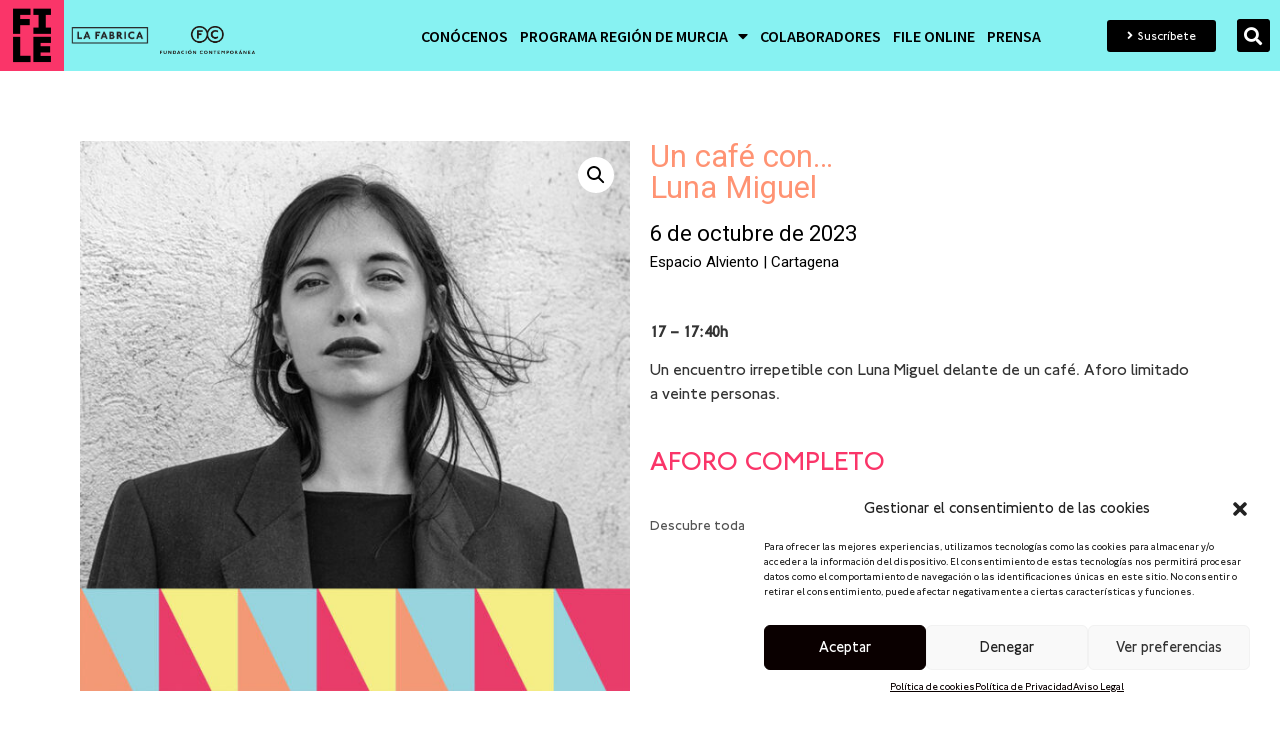

--- FILE ---
content_type: text/html; charset=UTF-8
request_url: https://entradas.lafabrica.com/festival-file/un-cafe-con-luna-miguel/
body_size: 24797
content:
<!DOCTYPE html>
<html lang="es">
<head>
	<meta charset="UTF-8">
		<meta name='robots' content='index, follow, max-image-preview:large, max-snippet:-1, max-video-preview:-1' />

	<!-- This site is optimized with the Yoast SEO plugin v18.7 - https://yoast.com/wordpress/plugins/seo/ -->
	<title>Un café con...Luna Miguel - LA FÁBRICA</title>
	<link rel="canonical" href="https://entradas.lafabrica.com/festival-file/un-cafe-con-luna-miguel/" />
	<meta property="og:locale" content="es_ES" />
	<meta property="og:type" content="article" />
	<meta property="og:title" content="Un café con...Luna Miguel - LA FÁBRICA" />
	<meta property="og:description" content="17 - 17:40h  Un encuentro irrepetible con Luna Miguel delante de un café. Aforo limitado a veinte personas." />
	<meta property="og:url" content="https://entradas.lafabrica.com/festival-file/un-cafe-con-luna-miguel/" />
	<meta property="og:site_name" content="LA FÁBRICA" />
	<meta property="article:publisher" content="https://www.facebook.com/LaFabricaCultura" />
	<meta property="article:modified_time" content="2023-09-28T06:51:09+00:00" />
	<meta property="og:image" content="https://entradas.lafabrica.com/wp-content/uploads/2023/09/luna.jpg" />
	<meta property="og:image:width" content="1080" />
	<meta property="og:image:height" content="1080" />
	<meta property="og:image:type" content="image/jpeg" />
	<meta name="twitter:card" content="summary_large_image" />
	<meta name="twitter:site" content="@la_fabrica" />
	<meta name="twitter:label1" content="Tiempo de lectura" />
	<meta name="twitter:data1" content="1 minuto" />
	<script type="application/ld+json" class="yoast-schema-graph">{"@context":"https://schema.org","@graph":[{"@type":"WebSite","@id":"https://entradas.lafabrica.com/#website","url":"https://entradas.lafabrica.com/","name":"LA FÁBRICA","description":"La programación cultural de La Fábrica","potentialAction":[{"@type":"SearchAction","target":{"@type":"EntryPoint","urlTemplate":"https://entradas.lafabrica.com/?s={search_term_string}"},"query-input":"required name=search_term_string"}],"inLanguage":"es"},{"@type":"ImageObject","inLanguage":"es","@id":"https://entradas.lafabrica.com/festival-file/un-cafe-con-luna-miguel/#primaryimage","url":"https://entradas.lafabrica.com/wp-content/uploads/2023/09/luna.jpg","contentUrl":"https://entradas.lafabrica.com/wp-content/uploads/2023/09/luna.jpg","width":1080,"height":1080},{"@type":"WebPage","@id":"https://entradas.lafabrica.com/festival-file/un-cafe-con-luna-miguel/#webpage","url":"https://entradas.lafabrica.com/festival-file/un-cafe-con-luna-miguel/","name":"Un café con... Luna Miguel - LA FÁBRICA","isPartOf":{"@id":"https://entradas.lafabrica.com/#website"},"primaryImageOfPage":{"@id":"https://entradas.lafabrica.com/festival-file/un-cafe-con-luna-miguel/#primaryimage"},"datePublished":"2023-08-31T08:27:34+00:00","dateModified":"2023-09-28T06:51:09+00:00","breadcrumb":{"@id":"https://entradas.lafabrica.com/festival-file/un-cafe-con-luna-miguel/#breadcrumb"},"inLanguage":"es","potentialAction":[{"@type":"ReadAction","target":["https://entradas.lafabrica.com/festival-file/un-cafe-con-luna-miguel/"]}]},{"@type":"BreadcrumbList","@id":"https://entradas.lafabrica.com/festival-file/un-cafe-con-luna-miguel/#breadcrumb","itemListElement":[{"@type":"ListItem","position":1,"name":"Portada","item":"https://entradas.lafabrica.com/"},{"@type":"ListItem","position":2,"name":"Productos","item":"https://entradas.lafabrica.com/tienda__trashed/"},{"@type":"ListItem","position":3,"name":"Un café con&#8230;Luna Miguel"}]}]}</script>
	<!-- / Yoast SEO plugin. -->


<script type='application/javascript'>console.log('PixelYourSite Free version 9.3.7');</script>
<link rel='dns-prefetch' href='//s.w.org' />
<link rel="alternate" type="application/rss+xml" title="LA FÁBRICA &raquo; Feed" href="https://entradas.lafabrica.com/feed/" />
<link rel="alternate" type="application/rss+xml" title="LA FÁBRICA &raquo; Feed de los comentarios" href="https://entradas.lafabrica.com/comments/feed/" />
<script type="text/javascript">
window._wpemojiSettings = {"baseUrl":"https:\/\/s.w.org\/images\/core\/emoji\/13.1.0\/72x72\/","ext":".png","svgUrl":"https:\/\/s.w.org\/images\/core\/emoji\/13.1.0\/svg\/","svgExt":".svg","source":{"concatemoji":"https:\/\/entradas.lafabrica.com\/wp-includes\/js\/wp-emoji-release.min.js?ver=5.9.12"}};
/*! This file is auto-generated */
!function(e,a,t){var n,r,o,i=a.createElement("canvas"),p=i.getContext&&i.getContext("2d");function s(e,t){var a=String.fromCharCode;p.clearRect(0,0,i.width,i.height),p.fillText(a.apply(this,e),0,0);e=i.toDataURL();return p.clearRect(0,0,i.width,i.height),p.fillText(a.apply(this,t),0,0),e===i.toDataURL()}function c(e){var t=a.createElement("script");t.src=e,t.defer=t.type="text/javascript",a.getElementsByTagName("head")[0].appendChild(t)}for(o=Array("flag","emoji"),t.supports={everything:!0,everythingExceptFlag:!0},r=0;r<o.length;r++)t.supports[o[r]]=function(e){if(!p||!p.fillText)return!1;switch(p.textBaseline="top",p.font="600 32px Arial",e){case"flag":return s([127987,65039,8205,9895,65039],[127987,65039,8203,9895,65039])?!1:!s([55356,56826,55356,56819],[55356,56826,8203,55356,56819])&&!s([55356,57332,56128,56423,56128,56418,56128,56421,56128,56430,56128,56423,56128,56447],[55356,57332,8203,56128,56423,8203,56128,56418,8203,56128,56421,8203,56128,56430,8203,56128,56423,8203,56128,56447]);case"emoji":return!s([10084,65039,8205,55357,56613],[10084,65039,8203,55357,56613])}return!1}(o[r]),t.supports.everything=t.supports.everything&&t.supports[o[r]],"flag"!==o[r]&&(t.supports.everythingExceptFlag=t.supports.everythingExceptFlag&&t.supports[o[r]]);t.supports.everythingExceptFlag=t.supports.everythingExceptFlag&&!t.supports.flag,t.DOMReady=!1,t.readyCallback=function(){t.DOMReady=!0},t.supports.everything||(n=function(){t.readyCallback()},a.addEventListener?(a.addEventListener("DOMContentLoaded",n,!1),e.addEventListener("load",n,!1)):(e.attachEvent("onload",n),a.attachEvent("onreadystatechange",function(){"complete"===a.readyState&&t.readyCallback()})),(n=t.source||{}).concatemoji?c(n.concatemoji):n.wpemoji&&n.twemoji&&(c(n.twemoji),c(n.wpemoji)))}(window,document,window._wpemojiSettings);
</script>
<style type="text/css">
img.wp-smiley,
img.emoji {
	display: inline !important;
	border: none !important;
	box-shadow: none !important;
	height: 1em !important;
	width: 1em !important;
	margin: 0 0.07em !important;
	vertical-align: -0.1em !important;
	background: none !important;
	padding: 0 !important;
}
</style>
	<link rel='stylesheet' id='wp-block-library-css'  href='https://entradas.lafabrica.com/wp-includes/css/dist/block-library/style.min.css?ver=5.9.12' type='text/css' media='all' />
<link rel='stylesheet' id='wc-blocks-vendors-style-css'  href='https://entradas.lafabrica.com/wp-content/plugins/woocommerce/packages/woocommerce-blocks/build/wc-blocks-vendors-style.css?ver=7.2.2' type='text/css' media='all' />
<link rel='stylesheet' id='wc-blocks-style-css'  href='https://entradas.lafabrica.com/wp-content/plugins/woocommerce/packages/woocommerce-blocks/build/wc-blocks-style.css?ver=7.2.2' type='text/css' media='all' />
<link rel='stylesheet' id='jet-engine-frontend-css'  href='https://entradas.lafabrica.com/wp-content/plugins/jet-engine/assets/css/frontend.css?ver=3.1.5' type='text/css' media='all' />
<style id='global-styles-inline-css' type='text/css'>
body{--wp--preset--color--black: #000000;--wp--preset--color--cyan-bluish-gray: #abb8c3;--wp--preset--color--white: #ffffff;--wp--preset--color--pale-pink: #f78da7;--wp--preset--color--vivid-red: #cf2e2e;--wp--preset--color--luminous-vivid-orange: #ff6900;--wp--preset--color--luminous-vivid-amber: #fcb900;--wp--preset--color--light-green-cyan: #7bdcb5;--wp--preset--color--vivid-green-cyan: #00d084;--wp--preset--color--pale-cyan-blue: #8ed1fc;--wp--preset--color--vivid-cyan-blue: #0693e3;--wp--preset--color--vivid-purple: #9b51e0;--wp--preset--gradient--vivid-cyan-blue-to-vivid-purple: linear-gradient(135deg,rgba(6,147,227,1) 0%,rgb(155,81,224) 100%);--wp--preset--gradient--light-green-cyan-to-vivid-green-cyan: linear-gradient(135deg,rgb(122,220,180) 0%,rgb(0,208,130) 100%);--wp--preset--gradient--luminous-vivid-amber-to-luminous-vivid-orange: linear-gradient(135deg,rgba(252,185,0,1) 0%,rgba(255,105,0,1) 100%);--wp--preset--gradient--luminous-vivid-orange-to-vivid-red: linear-gradient(135deg,rgba(255,105,0,1) 0%,rgb(207,46,46) 100%);--wp--preset--gradient--very-light-gray-to-cyan-bluish-gray: linear-gradient(135deg,rgb(238,238,238) 0%,rgb(169,184,195) 100%);--wp--preset--gradient--cool-to-warm-spectrum: linear-gradient(135deg,rgb(74,234,220) 0%,rgb(151,120,209) 20%,rgb(207,42,186) 40%,rgb(238,44,130) 60%,rgb(251,105,98) 80%,rgb(254,248,76) 100%);--wp--preset--gradient--blush-light-purple: linear-gradient(135deg,rgb(255,206,236) 0%,rgb(152,150,240) 100%);--wp--preset--gradient--blush-bordeaux: linear-gradient(135deg,rgb(254,205,165) 0%,rgb(254,45,45) 50%,rgb(107,0,62) 100%);--wp--preset--gradient--luminous-dusk: linear-gradient(135deg,rgb(255,203,112) 0%,rgb(199,81,192) 50%,rgb(65,88,208) 100%);--wp--preset--gradient--pale-ocean: linear-gradient(135deg,rgb(255,245,203) 0%,rgb(182,227,212) 50%,rgb(51,167,181) 100%);--wp--preset--gradient--electric-grass: linear-gradient(135deg,rgb(202,248,128) 0%,rgb(113,206,126) 100%);--wp--preset--gradient--midnight: linear-gradient(135deg,rgb(2,3,129) 0%,rgb(40,116,252) 100%);--wp--preset--duotone--dark-grayscale: url('#wp-duotone-dark-grayscale');--wp--preset--duotone--grayscale: url('#wp-duotone-grayscale');--wp--preset--duotone--purple-yellow: url('#wp-duotone-purple-yellow');--wp--preset--duotone--blue-red: url('#wp-duotone-blue-red');--wp--preset--duotone--midnight: url('#wp-duotone-midnight');--wp--preset--duotone--magenta-yellow: url('#wp-duotone-magenta-yellow');--wp--preset--duotone--purple-green: url('#wp-duotone-purple-green');--wp--preset--duotone--blue-orange: url('#wp-duotone-blue-orange');--wp--preset--font-size--small: 13px;--wp--preset--font-size--medium: 20px;--wp--preset--font-size--large: 36px;--wp--preset--font-size--x-large: 42px;}.has-black-color{color: var(--wp--preset--color--black) !important;}.has-cyan-bluish-gray-color{color: var(--wp--preset--color--cyan-bluish-gray) !important;}.has-white-color{color: var(--wp--preset--color--white) !important;}.has-pale-pink-color{color: var(--wp--preset--color--pale-pink) !important;}.has-vivid-red-color{color: var(--wp--preset--color--vivid-red) !important;}.has-luminous-vivid-orange-color{color: var(--wp--preset--color--luminous-vivid-orange) !important;}.has-luminous-vivid-amber-color{color: var(--wp--preset--color--luminous-vivid-amber) !important;}.has-light-green-cyan-color{color: var(--wp--preset--color--light-green-cyan) !important;}.has-vivid-green-cyan-color{color: var(--wp--preset--color--vivid-green-cyan) !important;}.has-pale-cyan-blue-color{color: var(--wp--preset--color--pale-cyan-blue) !important;}.has-vivid-cyan-blue-color{color: var(--wp--preset--color--vivid-cyan-blue) !important;}.has-vivid-purple-color{color: var(--wp--preset--color--vivid-purple) !important;}.has-black-background-color{background-color: var(--wp--preset--color--black) !important;}.has-cyan-bluish-gray-background-color{background-color: var(--wp--preset--color--cyan-bluish-gray) !important;}.has-white-background-color{background-color: var(--wp--preset--color--white) !important;}.has-pale-pink-background-color{background-color: var(--wp--preset--color--pale-pink) !important;}.has-vivid-red-background-color{background-color: var(--wp--preset--color--vivid-red) !important;}.has-luminous-vivid-orange-background-color{background-color: var(--wp--preset--color--luminous-vivid-orange) !important;}.has-luminous-vivid-amber-background-color{background-color: var(--wp--preset--color--luminous-vivid-amber) !important;}.has-light-green-cyan-background-color{background-color: var(--wp--preset--color--light-green-cyan) !important;}.has-vivid-green-cyan-background-color{background-color: var(--wp--preset--color--vivid-green-cyan) !important;}.has-pale-cyan-blue-background-color{background-color: var(--wp--preset--color--pale-cyan-blue) !important;}.has-vivid-cyan-blue-background-color{background-color: var(--wp--preset--color--vivid-cyan-blue) !important;}.has-vivid-purple-background-color{background-color: var(--wp--preset--color--vivid-purple) !important;}.has-black-border-color{border-color: var(--wp--preset--color--black) !important;}.has-cyan-bluish-gray-border-color{border-color: var(--wp--preset--color--cyan-bluish-gray) !important;}.has-white-border-color{border-color: var(--wp--preset--color--white) !important;}.has-pale-pink-border-color{border-color: var(--wp--preset--color--pale-pink) !important;}.has-vivid-red-border-color{border-color: var(--wp--preset--color--vivid-red) !important;}.has-luminous-vivid-orange-border-color{border-color: var(--wp--preset--color--luminous-vivid-orange) !important;}.has-luminous-vivid-amber-border-color{border-color: var(--wp--preset--color--luminous-vivid-amber) !important;}.has-light-green-cyan-border-color{border-color: var(--wp--preset--color--light-green-cyan) !important;}.has-vivid-green-cyan-border-color{border-color: var(--wp--preset--color--vivid-green-cyan) !important;}.has-pale-cyan-blue-border-color{border-color: var(--wp--preset--color--pale-cyan-blue) !important;}.has-vivid-cyan-blue-border-color{border-color: var(--wp--preset--color--vivid-cyan-blue) !important;}.has-vivid-purple-border-color{border-color: var(--wp--preset--color--vivid-purple) !important;}.has-vivid-cyan-blue-to-vivid-purple-gradient-background{background: var(--wp--preset--gradient--vivid-cyan-blue-to-vivid-purple) !important;}.has-light-green-cyan-to-vivid-green-cyan-gradient-background{background: var(--wp--preset--gradient--light-green-cyan-to-vivid-green-cyan) !important;}.has-luminous-vivid-amber-to-luminous-vivid-orange-gradient-background{background: var(--wp--preset--gradient--luminous-vivid-amber-to-luminous-vivid-orange) !important;}.has-luminous-vivid-orange-to-vivid-red-gradient-background{background: var(--wp--preset--gradient--luminous-vivid-orange-to-vivid-red) !important;}.has-very-light-gray-to-cyan-bluish-gray-gradient-background{background: var(--wp--preset--gradient--very-light-gray-to-cyan-bluish-gray) !important;}.has-cool-to-warm-spectrum-gradient-background{background: var(--wp--preset--gradient--cool-to-warm-spectrum) !important;}.has-blush-light-purple-gradient-background{background: var(--wp--preset--gradient--blush-light-purple) !important;}.has-blush-bordeaux-gradient-background{background: var(--wp--preset--gradient--blush-bordeaux) !important;}.has-luminous-dusk-gradient-background{background: var(--wp--preset--gradient--luminous-dusk) !important;}.has-pale-ocean-gradient-background{background: var(--wp--preset--gradient--pale-ocean) !important;}.has-electric-grass-gradient-background{background: var(--wp--preset--gradient--electric-grass) !important;}.has-midnight-gradient-background{background: var(--wp--preset--gradient--midnight) !important;}.has-small-font-size{font-size: var(--wp--preset--font-size--small) !important;}.has-medium-font-size{font-size: var(--wp--preset--font-size--medium) !important;}.has-large-font-size{font-size: var(--wp--preset--font-size--large) !important;}.has-x-large-font-size{font-size: var(--wp--preset--font-size--x-large) !important;}
</style>
<link rel='stylesheet' id='fooevents-calendar-full-callendar-style-css'  href='https://entradas.lafabrica.com/wp-content/plugins/fooevents-calendar/css/fullcalendar.css?ver=1.0.0' type='text/css' media='all' />
<link rel='stylesheet' id='fooevents-calendar-full-callendar-print-style-css'  href='https://entradas.lafabrica.com/wp-content/plugins/fooevents-calendar/css/fullcalendar.print.css?ver=1.0.0' type='text/css' media='print' />
<link rel='stylesheet' id='fooevents-calendar-full-callendar-styles-css'  href='https://entradas.lafabrica.com/wp-content/plugins/fooevents-calendar/css/style.css?ver=1.0.1' type='text/css' media='all' />
<link rel='stylesheet' id='fooevents-calendar-full-callendar-dark-css'  href='https://entradas.lafabrica.com/wp-content/plugins/fooevents-calendar/css/fooevents-fullcalendar-dark.css?ver=1.6.51' type='text/css' media='all' />
<link rel='stylesheet' id='dashicons-css'  href='https://entradas.lafabrica.com/wp-includes/css/dashicons.min.css?ver=5.9.12' type='text/css' media='all' />
<link rel='stylesheet' id='woocommerce-events-front-style-css'  href='https://entradas.lafabrica.com/wp-content/plugins/fooevents/css/events-frontend.css?ver=1.19.0' type='text/css' media='all' />
<link rel='stylesheet' id='woocommerce-events-zoom-frontend-style-css'  href='https://entradas.lafabrica.com/wp-content/plugins/fooevents/css/events-zoom-frontend.css?ver=1.19.0' type='text/css' media='all' />
<link rel='stylesheet' id='fooevents-bookings-style-css'  href='https://entradas.lafabrica.com/wp-content/plugins/fooevents_bookings/css/fooevents-bookings-frontend.css?ver=1.5.15' type='text/css' media='all' />
<link rel='stylesheet' id='fooevents-seating-style-css'  href='https://entradas.lafabrica.com/wp-content/plugins/fooevents_seating/css/seating.css?ver=1.7.4' type='text/css' media='all' />
<link rel='stylesheet' id='wp-jquery-ui-dialog-css'  href='https://entradas.lafabrica.com/wp-includes/css/jquery-ui-dialog.min.css?ver=5.9.12' type='text/css' media='all' />
<link rel='stylesheet' id='uaf_client_css-css'  href='https://entradas.lafabrica.com/wp-content/uploads/useanyfont/uaf.css?ver=1682404769' type='text/css' media='all' />
<link rel='stylesheet' id='photoswipe-css'  href='https://entradas.lafabrica.com/wp-content/plugins/woocommerce/assets/css/photoswipe/photoswipe.min.css?ver=6.4.1' type='text/css' media='all' />
<link rel='stylesheet' id='photoswipe-default-skin-css'  href='https://entradas.lafabrica.com/wp-content/plugins/woocommerce/assets/css/photoswipe/default-skin/default-skin.min.css?ver=6.4.1' type='text/css' media='all' />
<link rel='stylesheet' id='woocommerce-layout-css'  href='https://entradas.lafabrica.com/wp-content/plugins/woocommerce/assets/css/woocommerce-layout.css?ver=6.4.1' type='text/css' media='all' />
<link rel='stylesheet' id='woocommerce-smallscreen-css'  href='https://entradas.lafabrica.com/wp-content/plugins/woocommerce/assets/css/woocommerce-smallscreen.css?ver=6.4.1' type='text/css' media='only screen and (max-width: 768px)' />
<link rel='stylesheet' id='woocommerce-general-css'  href='https://entradas.lafabrica.com/wp-content/plugins/woocommerce/assets/css/woocommerce.css?ver=6.4.1' type='text/css' media='all' />
<style id='woocommerce-inline-inline-css' type='text/css'>
.woocommerce form .form-row .required { visibility: visible; }
</style>
<link rel='stylesheet' id='cmplz-general-css'  href='https://entradas.lafabrica.com/wp-content/plugins/complianz-gdpr/assets/css/cookieblocker.min.css?ver=6.4.3' type='text/css' media='all' />
<link rel='stylesheet' id='woo-slg-public-style-css'  href='https://entradas.lafabrica.com/wp-content/plugins/woo-social-login/includes/css/style-public.css?ver=2.3.12' type='text/css' media='all' />
<link rel='stylesheet' id='hello-elementor-css'  href='https://entradas.lafabrica.com/wp-content/themes/hello-elementor/style.min.css?ver=2.5.0' type='text/css' media='all' />
<link rel='stylesheet' id='hello-elementor-theme-style-css'  href='https://entradas.lafabrica.com/wp-content/themes/hello-elementor/theme.min.css?ver=2.5.0' type='text/css' media='all' />
<link rel='stylesheet' id='elementor-frontend-css'  href='https://entradas.lafabrica.com/wp-content/plugins/elementor/assets/css/frontend-lite.min.css?ver=3.13.2' type='text/css' media='all' />
<link rel='stylesheet' id='elementor-post-4-css'  href='https://entradas.lafabrica.com/wp-content/uploads/elementor/css/post-4.css?ver=1733993196' type='text/css' media='all' />
<link rel='stylesheet' id='elementor-icons-css'  href='https://entradas.lafabrica.com/wp-content/plugins/elementor/assets/lib/eicons/css/elementor-icons.min.css?ver=5.20.0' type='text/css' media='all' />
<link rel='stylesheet' id='swiper-css'  href='https://entradas.lafabrica.com/wp-content/plugins/elementor/assets/lib/swiper/css/swiper.min.css?ver=5.3.6' type='text/css' media='all' />
<link rel='stylesheet' id='elementor-pro-css'  href='https://entradas.lafabrica.com/wp-content/plugins/elementor-pro/assets/css/frontend-lite.min.css?ver=3.13.1' type='text/css' media='all' />
<link rel='stylesheet' id='elementor-global-css'  href='https://entradas.lafabrica.com/wp-content/uploads/elementor/css/global.css?ver=1733993197' type='text/css' media='all' />
<link rel='stylesheet' id='elementor-post-14-css'  href='https://entradas.lafabrica.com/wp-content/uploads/elementor/css/post-14.css?ver=1733993197' type='text/css' media='all' />
<link rel='stylesheet' id='elementor-post-36011-css'  href='https://entradas.lafabrica.com/wp-content/uploads/elementor/css/post-36011.css?ver=1733993197' type='text/css' media='all' />
<link rel='stylesheet' id='elementor-post-72046-css'  href='https://entradas.lafabrica.com/wp-content/uploads/elementor/css/post-72046.css?ver=1734036100' type='text/css' media='all' />
<link rel='stylesheet' id='google-fonts-1-css'  href='https://fonts.googleapis.com/css?family=Roboto%3A100%2C100italic%2C200%2C200italic%2C300%2C300italic%2C400%2C400italic%2C500%2C500italic%2C600%2C600italic%2C700%2C700italic%2C800%2C800italic%2C900%2C900italic%7CSource+Sans+Pro%3A100%2C100italic%2C200%2C200italic%2C300%2C300italic%2C400%2C400italic%2C500%2C500italic%2C600%2C600italic%2C700%2C700italic%2C800%2C800italic%2C900%2C900italic&#038;display=auto&#038;ver=5.9.12' type='text/css' media='all' />
<link rel='stylesheet' id='elementor-icons-shared-0-css'  href='https://entradas.lafabrica.com/wp-content/plugins/elementor/assets/lib/font-awesome/css/fontawesome.min.css?ver=5.15.3' type='text/css' media='all' />
<link rel='stylesheet' id='elementor-icons-fa-solid-css'  href='https://entradas.lafabrica.com/wp-content/plugins/elementor/assets/lib/font-awesome/css/solid.min.css?ver=5.15.3' type='text/css' media='all' />
<link rel="preconnect" href="https://fonts.gstatic.com/" crossorigin><script type='text/javascript' src='https://entradas.lafabrica.com/wp-includes/js/jquery/jquery.min.js?ver=3.6.0' id='jquery-core-js'></script>
<script type='text/javascript' src='https://entradas.lafabrica.com/wp-includes/js/jquery/jquery-migrate.min.js?ver=3.3.2' id='jquery-migrate-js'></script>
<script type='text/javascript' src='https://entradas.lafabrica.com/wp-content/plugins/fooevents-calendar/js/moment.js?ver=2.29.3' id='fooevents-calendar-moment-js'></script>
<script type='text/javascript' src='https://entradas.lafabrica.com/wp-content/plugins/fooevents-calendar/js/fullcalendar.min.js?ver=1.0.0' id='fooevents-calendar-full-callendar-js'></script>
<script type='text/javascript' src='https://entradas.lafabrica.com/wp-content/plugins/fooevents-calendar/js/locale-all.js?ver=1.0.0' id='fooevents-calendar-full-callendar-locale-js'></script>
<script data-service="google-analytics" data-category="statistics" type="text/plain" data-cmplz-src='https://www.googletagmanager.com/gtag/js?id=G-308090903' id='google-tag-manager-js'></script>
<script type='text/javascript' id='google-tag-manager-js-after'>
	window.dataLayer = window.dataLayer || [];
	function gtag(){dataLayer.push(arguments);}
	gtag('js', new Date());
	gtag('config', 'G-308090903', { 'send_page_view': false });
</script>
<script data-service="facebook" data-category="marketing" type="text/plain" data-cmplz-src='https://entradas.lafabrica.com/wp-content/plugins/pixelyoursite/dist/scripts/jquery.bind-first-0.2.3.min.js?ver=5.9.12' id='jquery-bind-first-js'></script>
<script data-service="facebook" data-category="marketing" type="text/plain" data-cmplz-src='https://entradas.lafabrica.com/wp-content/plugins/pixelyoursite/dist/scripts/js.cookie-2.1.3.min.js?ver=2.1.3' id='js-cookie-pys-js'></script>
<script type='text/javascript' id='pys-js-extra'>
/* <![CDATA[ */
var pysOptions = {"staticEvents":{"facebook":{"init_event":[{"delay":0,"type":"static","name":"PageView","pixelIds":["576125570350575"],"eventID":"d83ed9de-1c22-44ce-a171-c00f1a133489","params":{"page_title":"Un caf\u00e9 con...<br>Luna Miguel","post_type":"product","post_id":71986,"plugin":"PixelYourSite","user_role":"guest","event_url":"entradas.lafabrica.com\/festival-file\/un-cafe-con-luna-miguel\/"},"e_id":"init_event","ids":[],"hasTimeWindow":false,"timeWindow":0,"woo_order":"","edd_order":""}],"woo_view_content":[{"delay":0,"type":"static","name":"ViewContent","pixelIds":["576125570350575"],"eventID":"558ddca1-c64a-4bb8-94b9-5d50aee8b755","params":{"content_ids":["71986"],"content_type":"product","tags":"actividad gratuita, Agotado \/ Lista de espera - FILE","content_name":"Un caf\u00e9 con...<br>Luna Miguel","category_name":"Festival File","value":0,"currency":"EUR","contents":[{"id":"71986","quantity":1}],"product_price":0,"page_title":"Un caf\u00e9 con...<br>Luna Miguel","post_type":"product","post_id":71986,"plugin":"PixelYourSite","user_role":"guest","event_url":"entradas.lafabrica.com\/festival-file\/un-cafe-con-luna-miguel\/"},"e_id":"woo_view_content","ids":[],"hasTimeWindow":false,"timeWindow":0,"woo_order":"","edd_order":""}]}},"dynamicEvents":[],"triggerEvents":[],"triggerEventTypes":[],"facebook":{"pixelIds":["576125570350575"],"advancedMatching":[],"removeMetadata":false,"contentParams":{"post_type":"product","post_id":71986,"content_name":"Un caf\u00e9 con...<br>Luna Miguel","categories":"Festival File","tags":"actividad gratuita, Agotado \/ Lista de espera - FILE"},"commentEventEnabled":true,"wooVariableAsSimple":false,"downloadEnabled":true,"formEventEnabled":true,"ajaxForServerEvent":true,"serverApiEnabled":true,"wooCRSendFromServer":false},"debug":"","siteUrl":"https:\/\/entradas.lafabrica.com","ajaxUrl":"https:\/\/entradas.lafabrica.com\/wp-admin\/admin-ajax.php","ajax_event":"b3a6cf819f","enable_remove_download_url_param":"1","cookie_duration":"7","last_visit_duration":"60","enable_success_send_form":"","gdpr":{"ajax_enabled":false,"all_disabled_by_api":false,"facebook_disabled_by_api":false,"analytics_disabled_by_api":false,"google_ads_disabled_by_api":false,"pinterest_disabled_by_api":false,"bing_disabled_by_api":false,"facebook_prior_consent_enabled":true,"analytics_prior_consent_enabled":true,"google_ads_prior_consent_enabled":null,"pinterest_prior_consent_enabled":true,"bing_prior_consent_enabled":true,"cookiebot_integration_enabled":false,"cookiebot_facebook_consent_category":"marketing","cookiebot_analytics_consent_category":"statistics","cookiebot_google_ads_consent_category":null,"cookiebot_pinterest_consent_category":"marketing","cookiebot_bing_consent_category":"marketing","consent_magic_integration_enabled":false,"real_cookie_banner_integration_enabled":false,"cookie_notice_integration_enabled":false,"cookie_law_info_integration_enabled":false},"woo":{"enabled":true,"enabled_save_data_to_orders":true,"addToCartOnButtonEnabled":true,"addToCartOnButtonValueEnabled":true,"addToCartOnButtonValueOption":"price","singleProductId":71986,"removeFromCartSelector":"form.woocommerce-cart-form .remove","addToCartCatchMethod":"add_cart_hook"},"edd":{"enabled":false}};
/* ]]> */
</script>
<script data-service="facebook" data-category="marketing" type="text/plain" data-cmplz-src='https://entradas.lafabrica.com/wp-content/plugins/pixelyoursite/dist/scripts/public.js?ver=9.3.7' id='pys-js'></script>
<link rel="https://api.w.org/" href="https://entradas.lafabrica.com/wp-json/" /><link rel="alternate" type="application/json" href="https://entradas.lafabrica.com/wp-json/wp/v2/product/71986" /><link rel="EditURI" type="application/rsd+xml" title="RSD" href="https://entradas.lafabrica.com/xmlrpc.php?rsd" />
<link rel="wlwmanifest" type="application/wlwmanifest+xml" href="https://entradas.lafabrica.com/wp-includes/wlwmanifest.xml" /> 
<meta name="generator" content="WordPress 5.9.12" />
<meta name="generator" content="WooCommerce 6.4.1" />
<link rel='shortlink' href='https://entradas.lafabrica.com/?p=71986' />
<link rel="alternate" type="application/json+oembed" href="https://entradas.lafabrica.com/wp-json/oembed/1.0/embed?url=https%3A%2F%2Fentradas.lafabrica.com%2Ffestival-file%2Fun-cafe-con-luna-miguel%2F" />
<link rel="alternate" type="text/xml+oembed" href="https://entradas.lafabrica.com/wp-json/oembed/1.0/embed?url=https%3A%2F%2Fentradas.lafabrica.com%2Ffestival-file%2Fun-cafe-con-luna-miguel%2F&#038;format=xml" />
<!-- Google Tag Manager -->
<script>(function(w,d,s,l,i){w[l]=w[l]||[];w[l].push({'gtm.start':
new Date().getTime(),event:'gtm.js'});var f=d.getElementsByTagName(s)[0],
j=d.createElement(s),dl=l!='dataLayer'?'&l='+l:'';j.async=true;j.src=
'https://www.googletagmanager.com/gtm.js?id='+i+dl;f.parentNode.insertBefore(j,f);
})(window,document,'script','dataLayer','GTM-N983K39');</script>
<!-- End Google Tag Manager -->
<!-- Global site tag (gtag.js) - Google Ads: 969430643 -->
<script async src=https://www.googletagmanager.com/gtag/js?id=AW-969430643></script>
<script>
  window.dataLayer = window.dataLayer || [];
  function gtag(){dataLayer.push(arguments);}
  gtag('js', new Date());
 
  gtag('config', 'AW-969430643');
</script>
<meta name="facebook-domain-verification" content="rml6unvlou6hznl82udci5hmeclcoo" /><!-- This site is powered by WooCommerce Redsys Gateway Light v.3.0.6 - https://es.wordpress.org/plugins/woo-redsys-gateway-light/ --><style>.cmplz-hidden{display:none!important;}</style><!-- Google site verification - Google Listings & Ads -->
<meta name="google-site-verification" content="_sPt01rMpbNE1skNTJ9ZW7BPYlqBty2Ahj81BX5ohWQ" />
	<noscript><style>.woocommerce-product-gallery{ opacity: 1 !important; }</style></noscript>
	<meta name="generator" content="Elementor 3.13.2; features: e_dom_optimization, e_optimized_assets_loading, e_optimized_css_loading, a11y_improvements, additional_custom_breakpoints; settings: css_print_method-external, google_font-enabled, font_display-auto">
<link rel="icon" href="https://entradas.lafabrica.com/wp-content/uploads/2022/04/cropped-LogoLF-32x32.png" sizes="32x32" />
<link rel="icon" href="https://entradas.lafabrica.com/wp-content/uploads/2022/04/cropped-LogoLF-192x192.png" sizes="192x192" />
<link rel="apple-touch-icon" href="https://entradas.lafabrica.com/wp-content/uploads/2022/04/cropped-LogoLF-180x180.png" />
<meta name="msapplication-TileImage" content="https://entradas.lafabrica.com/wp-content/uploads/2022/04/cropped-LogoLF-270x270.png" />
		<style type="text/css" id="wp-custom-css">
			 /*ajustes woo evento*/ #fooevents-checkout-attendee-info-val-trans strong:after {
content: "Entradas disponibles:  ";
visibility:visible;
} 
#fooevents-checkout-attendee-info-val-trans strong {
visibility:hidden;
}
#fooevents-checkout-attendee-info-val-trans {
margin-left: -90px;
}
.woocommerce div.product p.price, .woocommerce div.product span.price {
color: #000000;
font-size: 1.25em;
}
.woocommerce div.product .stock {
color: #ffffff;
}
/*ajustes calendario*/ 
.fc-scroller {
height: auto!important;
overflow-y: hidden!important;
}
.fc-content {
max-width: 5ch;
}
@media only screen and (min-width: 600px) {
    .fc-content {
margin-left: 35%;
}
}
#desktop_fooevents_calendar {
  display: block;
}
     
#mobile_fooevents_calendar {
  display: none;
}
     
@media screen and (max-width: 600px) {
  #desktop_fooevents_calendar {
    display: none;
  }
     
  #mobile_fooevents_calendar {
    display: block;
  }    
  .fc-list-item-time {display:none;}
 .fc-list-item-title a:active, a:hover {
    color: #fff;
}
}
.fc-listMonth-view .fc-list-item-title a {display: block;
    width: 45px!important;
    white-space: nowrap!important;
    overflow: hidden!important;}

.fc-ltr .fc-list-heading-main {
    float: right;
}
.fc-ltr .fc-list-heading-alt {
    float: left;
}
/* .woocommerce #respond input#submit.alt.disabled, .woocommerce #respond input#submit.alt.disabled:hover, .woocommerce #respond input#submit.alt:disabled, .woocommerce #respond input#submit.alt:disabled:hover, .woocommerce #respond input#submit.alt:disabled[disabled], .woocommerce #respond input#submit.alt:disabled[disabled]:hover, .woocommerce a.button.alt.disabled, .woocommerce a.button.alt.disabled:hover, .woocommerce a.button.alt:disabled, .woocommerce a.button.alt:disabled:hover, .woocommerce a.button.alt:disabled[disabled], .woocommerce a.button.alt:disabled[disabled]:hover, .woocommerce button.button.alt.disabled, .woocommerce button.button.alt.disabled:hover, .woocommerce button.button.alt:disabled, .woocommerce button.button.alt:disabled:hover, .woocommerce button.button.alt:disabled[disabled], .woocommerce button.button.alt:disabled[disabled]:hover, .woocommerce input.button.alt.disabled, .woocommerce input.button.alt.disabled:hover, .woocommerce input.button.alt:disabled, .woocommerce input.button.alt:disabled:hover, .woocommerce input.button.alt:disabled[disabled], .woocommerce input.button.alt:disabled[disabled]:hover {visibility:hidden;} */

h1, h2, h3, h4, h5, h6, .entry-title, .widget-title, .site-title, .site-description, body, p, blockquote, li, a, strong, b, .menu-mainmenu-container li a, .menu-mainmenu-container li span, #menu-mainmenu li a, #menu-mainmenu li span, .menu-la-fabrica-container li a, .menu-la-fabrica-container li span, #menu-la-fabrica li a, #menu-la-fabrica li span, .menu-footer-container li a, .menu-footer-container li span, #menu-footer li a, #menu-footer li span, .menu-mainmenu_en-container li a, .menu-mainmenu_en-container li span, #menu-mainmenu_en li a, #menu-mainmenu_en li span, .menu-footer_en-container li a, .menu-footer_en-container li span, #menu-footer_en li a, #menu-footer_en li span, .menu-lafabrica_en-container li a, .menu-lafabrica_en-container li span, #menu-lafabrica_en li a, #menu-lafabrica_en li span, .menu-mainmenu1-container li a, .menu-mainmenu1-container li span, #menu-mainmenu1 li a, #menu-mainmenu1 li span, .menu-mainmenu1_e-container li a, .menu-mainmenu1_e-container li span, #menu-mainmenu1_e li a, #menu-mainmenu1_e li span, html, body, span, .cactus-sub-wrap .entry-title, .cactus-widget-posts .widget-posts-title
{font-family:	newjohnstonlight;}

		</style>
		<!-- WooCommerce Google Analytics Integration -->
		<script data-service="google-analytics" data-category="statistics" type="text/plain">
			var gaProperty = 'G-308090903';
			var disableStr = 'ga-disable-' + gaProperty;
			if ( document.cookie.indexOf( disableStr + '=true' ) > -1 ) {
				window[disableStr] = true;
			}
			function gaOptout() {
				document.cookie = disableStr + '=true; expires=Thu, 31 Dec 2099 23:59:59 UTC; path=/';
				window[disableStr] = true;
			}
		</script><script type="text/plain" data-service="google-analytics" data-category="statistics" async data-cmplz-src="https://www.googletagmanager.com/gtag/js?id=G-308090903"></script>
		<script>
		window.dataLayer = window.dataLayer || [];
		function gtag(){dataLayer.push(arguments);}
		gtag('js', new Date());
		gtag('set', 'developer_id.dOGY3NW', true);

		gtag('config', 'G-308090903', {
			'allow_google_signals': true,
			'link_attribution': false,
			'anonymize_ip': true,
			'linker':{
				'domains': [],
				'allow_incoming': false,
			},
			'custom_map': {
				'dimension1': 'logged_in'
			},
			'logged_in': 'no'
		} );

		
		</script>
		
		<!-- /WooCommerce Google Analytics Integration -->	<meta name="viewport" content="width=device-width, initial-scale=1.0, viewport-fit=cover" /></head>
<body data-cmplz=1 class="product-template-default single single-product postid-71986 wp-custom-logo theme-hello-elementor woocommerce woocommerce-page woocommerce-no-js elementor-default elementor-template-canvas elementor-kit-4 elementor-page-72046">
	<!-- Google Tag Manager (noscript) -->
<noscript><iframe src=https://www.googletagmanager.com/ns.html?id=GTM-N983K39
height="0" width="0" style="display:none;visibility:hidden"></iframe></noscript>
<!-- End Google Tag Manager (noscript) --><svg xmlns="http://www.w3.org/2000/svg" viewBox="0 0 0 0" width="0" height="0" focusable="false" role="none" style="visibility: hidden; position: absolute; left: -9999px; overflow: hidden;" ><defs><filter id="wp-duotone-dark-grayscale"><feColorMatrix color-interpolation-filters="sRGB" type="matrix" values=" .299 .587 .114 0 0 .299 .587 .114 0 0 .299 .587 .114 0 0 .299 .587 .114 0 0 " /><feComponentTransfer color-interpolation-filters="sRGB" ><feFuncR type="table" tableValues="0 0.49803921568627" /><feFuncG type="table" tableValues="0 0.49803921568627" /><feFuncB type="table" tableValues="0 0.49803921568627" /><feFuncA type="table" tableValues="1 1" /></feComponentTransfer><feComposite in2="SourceGraphic" operator="in" /></filter></defs></svg><svg xmlns="http://www.w3.org/2000/svg" viewBox="0 0 0 0" width="0" height="0" focusable="false" role="none" style="visibility: hidden; position: absolute; left: -9999px; overflow: hidden;" ><defs><filter id="wp-duotone-grayscale"><feColorMatrix color-interpolation-filters="sRGB" type="matrix" values=" .299 .587 .114 0 0 .299 .587 .114 0 0 .299 .587 .114 0 0 .299 .587 .114 0 0 " /><feComponentTransfer color-interpolation-filters="sRGB" ><feFuncR type="table" tableValues="0 1" /><feFuncG type="table" tableValues="0 1" /><feFuncB type="table" tableValues="0 1" /><feFuncA type="table" tableValues="1 1" /></feComponentTransfer><feComposite in2="SourceGraphic" operator="in" /></filter></defs></svg><svg xmlns="http://www.w3.org/2000/svg" viewBox="0 0 0 0" width="0" height="0" focusable="false" role="none" style="visibility: hidden; position: absolute; left: -9999px; overflow: hidden;" ><defs><filter id="wp-duotone-purple-yellow"><feColorMatrix color-interpolation-filters="sRGB" type="matrix" values=" .299 .587 .114 0 0 .299 .587 .114 0 0 .299 .587 .114 0 0 .299 .587 .114 0 0 " /><feComponentTransfer color-interpolation-filters="sRGB" ><feFuncR type="table" tableValues="0.54901960784314 0.98823529411765" /><feFuncG type="table" tableValues="0 1" /><feFuncB type="table" tableValues="0.71764705882353 0.25490196078431" /><feFuncA type="table" tableValues="1 1" /></feComponentTransfer><feComposite in2="SourceGraphic" operator="in" /></filter></defs></svg><svg xmlns="http://www.w3.org/2000/svg" viewBox="0 0 0 0" width="0" height="0" focusable="false" role="none" style="visibility: hidden; position: absolute; left: -9999px; overflow: hidden;" ><defs><filter id="wp-duotone-blue-red"><feColorMatrix color-interpolation-filters="sRGB" type="matrix" values=" .299 .587 .114 0 0 .299 .587 .114 0 0 .299 .587 .114 0 0 .299 .587 .114 0 0 " /><feComponentTransfer color-interpolation-filters="sRGB" ><feFuncR type="table" tableValues="0 1" /><feFuncG type="table" tableValues="0 0.27843137254902" /><feFuncB type="table" tableValues="0.5921568627451 0.27843137254902" /><feFuncA type="table" tableValues="1 1" /></feComponentTransfer><feComposite in2="SourceGraphic" operator="in" /></filter></defs></svg><svg xmlns="http://www.w3.org/2000/svg" viewBox="0 0 0 0" width="0" height="0" focusable="false" role="none" style="visibility: hidden; position: absolute; left: -9999px; overflow: hidden;" ><defs><filter id="wp-duotone-midnight"><feColorMatrix color-interpolation-filters="sRGB" type="matrix" values=" .299 .587 .114 0 0 .299 .587 .114 0 0 .299 .587 .114 0 0 .299 .587 .114 0 0 " /><feComponentTransfer color-interpolation-filters="sRGB" ><feFuncR type="table" tableValues="0 0" /><feFuncG type="table" tableValues="0 0.64705882352941" /><feFuncB type="table" tableValues="0 1" /><feFuncA type="table" tableValues="1 1" /></feComponentTransfer><feComposite in2="SourceGraphic" operator="in" /></filter></defs></svg><svg xmlns="http://www.w3.org/2000/svg" viewBox="0 0 0 0" width="0" height="0" focusable="false" role="none" style="visibility: hidden; position: absolute; left: -9999px; overflow: hidden;" ><defs><filter id="wp-duotone-magenta-yellow"><feColorMatrix color-interpolation-filters="sRGB" type="matrix" values=" .299 .587 .114 0 0 .299 .587 .114 0 0 .299 .587 .114 0 0 .299 .587 .114 0 0 " /><feComponentTransfer color-interpolation-filters="sRGB" ><feFuncR type="table" tableValues="0.78039215686275 1" /><feFuncG type="table" tableValues="0 0.94901960784314" /><feFuncB type="table" tableValues="0.35294117647059 0.47058823529412" /><feFuncA type="table" tableValues="1 1" /></feComponentTransfer><feComposite in2="SourceGraphic" operator="in" /></filter></defs></svg><svg xmlns="http://www.w3.org/2000/svg" viewBox="0 0 0 0" width="0" height="0" focusable="false" role="none" style="visibility: hidden; position: absolute; left: -9999px; overflow: hidden;" ><defs><filter id="wp-duotone-purple-green"><feColorMatrix color-interpolation-filters="sRGB" type="matrix" values=" .299 .587 .114 0 0 .299 .587 .114 0 0 .299 .587 .114 0 0 .299 .587 .114 0 0 " /><feComponentTransfer color-interpolation-filters="sRGB" ><feFuncR type="table" tableValues="0.65098039215686 0.40392156862745" /><feFuncG type="table" tableValues="0 1" /><feFuncB type="table" tableValues="0.44705882352941 0.4" /><feFuncA type="table" tableValues="1 1" /></feComponentTransfer><feComposite in2="SourceGraphic" operator="in" /></filter></defs></svg><svg xmlns="http://www.w3.org/2000/svg" viewBox="0 0 0 0" width="0" height="0" focusable="false" role="none" style="visibility: hidden; position: absolute; left: -9999px; overflow: hidden;" ><defs><filter id="wp-duotone-blue-orange"><feColorMatrix color-interpolation-filters="sRGB" type="matrix" values=" .299 .587 .114 0 0 .299 .587 .114 0 0 .299 .587 .114 0 0 .299 .587 .114 0 0 " /><feComponentTransfer color-interpolation-filters="sRGB" ><feFuncR type="table" tableValues="0.098039215686275 1" /><feFuncG type="table" tableValues="0 0.66274509803922" /><feFuncB type="table" tableValues="0.84705882352941 0.41960784313725" /><feFuncA type="table" tableValues="1 1" /></feComponentTransfer><feComposite in2="SourceGraphic" operator="in" /></filter></defs></svg><div class="woocommerce-notices-wrapper"></div>		<div data-elementor-type="product" data-elementor-id="72046" class="elementor elementor-72046 elementor-location-single post-71986 product type-product status-publish has-post-thumbnail product_cat-festival-file product_tag-actividad-gratuita product_tag-agotado-lista-de-espera first outofstock virtual taxable purchasable product-type-simple product">
								<section class="elementor-section elementor-top-section elementor-element elementor-element-44611a98 elementor-section-full_width elementor-section-content-middle elementor-section-height-default elementor-section-height-default" data-id="44611a98" data-element_type="section" data-settings="{&quot;background_background&quot;:&quot;classic&quot;}">
						<div class="elementor-container elementor-column-gap-no">
					<div class="elementor-column elementor-col-20 elementor-top-column elementor-element elementor-element-9314a0d" data-id="9314a0d" data-element_type="column" data-settings="{&quot;background_background&quot;:&quot;classic&quot;}">
			<div class="elementor-widget-wrap elementor-element-populated">
								<section class="elementor-section elementor-inner-section elementor-element elementor-element-17cafe69 elementor-section-content-middle elementor-section-boxed elementor-section-height-default elementor-section-height-default" data-id="17cafe69" data-element_type="section" data-settings="{&quot;background_background&quot;:&quot;classic&quot;}">
							<div class="elementor-background-overlay"></div>
							<div class="elementor-container elementor-column-gap-no">
					<div class="elementor-column elementor-col-100 elementor-inner-column elementor-element elementor-element-3d9553ff" data-id="3d9553ff" data-element_type="column" data-settings="{&quot;background_background&quot;:&quot;classic&quot;}">
			<div class="elementor-widget-wrap elementor-element-populated">
								<div class="elementor-element elementor-element-29d0ce54 elementor-widget elementor-widget-image" data-id="29d0ce54" data-element_type="widget" data-widget_type="image.default">
				<div class="elementor-widget-container">
			<style>/*! elementor - v3.13.2 - 11-05-2023 */
.elementor-widget-image{text-align:center}.elementor-widget-image a{display:inline-block}.elementor-widget-image a img[src$=".svg"]{width:48px}.elementor-widget-image img{vertical-align:middle;display:inline-block}</style>												<img width="800" height="701" src="https://entradas.lafabrica.com/wp-content/uploads/2023/09/FILE-Vertical-02-negro-copia-footer-copia-2048x1793-1-1024x897.png" class="attachment-large size-large wp-image-72041" alt="" loading="lazy" srcset="https://entradas.lafabrica.com/wp-content/uploads/2023/09/FILE-Vertical-02-negro-copia-footer-copia-2048x1793-1-1024x897.png 1024w, https://entradas.lafabrica.com/wp-content/uploads/2023/09/FILE-Vertical-02-negro-copia-footer-copia-2048x1793-1-300x263.png 300w, https://entradas.lafabrica.com/wp-content/uploads/2023/09/FILE-Vertical-02-negro-copia-footer-copia-2048x1793-1-768x672.png 768w, https://entradas.lafabrica.com/wp-content/uploads/2023/09/FILE-Vertical-02-negro-copia-footer-copia-2048x1793-1-1536x1345.png 1536w, https://entradas.lafabrica.com/wp-content/uploads/2023/09/FILE-Vertical-02-negro-copia-footer-copia-2048x1793-1-1320x1156.png 1320w, https://entradas.lafabrica.com/wp-content/uploads/2023/09/FILE-Vertical-02-negro-copia-footer-copia-2048x1793-1-600x525.png 600w, https://entradas.lafabrica.com/wp-content/uploads/2023/09/FILE-Vertical-02-negro-copia-footer-copia-2048x1793-1.png 2048w" sizes="(max-width: 800px) 100vw, 800px" />															</div>
				</div>
					</div>
		</div>
							</div>
		</section>
					</div>
		</div>
				<div class="elementor-column elementor-col-20 elementor-top-column elementor-element elementor-element-10706206" data-id="10706206" data-element_type="column" data-settings="{&quot;background_background&quot;:&quot;classic&quot;}">
			<div class="elementor-widget-wrap elementor-element-populated">
								<section class="elementor-section elementor-inner-section elementor-element elementor-element-72f5335b elementor-section-content-middle elementor-section-boxed elementor-section-height-default elementor-section-height-default" data-id="72f5335b" data-element_type="section">
						<div class="elementor-container elementor-column-gap-no">
					<div class="elementor-column elementor-col-50 elementor-inner-column elementor-element elementor-element-528a44bc" data-id="528a44bc" data-element_type="column">
			<div class="elementor-widget-wrap elementor-element-populated">
								<div class="elementor-element elementor-element-b42bfd6 elementor-widget__width-initial elementor-widget elementor-widget-image" data-id="b42bfd6" data-element_type="widget" data-widget_type="image.default">
				<div class="elementor-widget-container">
																<a href="https://www.lafabrica.com/">
							<img src="https://entradas.lafabrica.com/wp-content/uploads/2023/02/61_Logo_La_Fabrica_letras_negras_sin_fondo.png" title="61_Logo_La_Fabrica_letras_negras_sin_fondo.png" alt="61_Logo_La_Fabrica_letras_negras_sin_fondo.png" loading="lazy" />								</a>
															</div>
				</div>
					</div>
		</div>
				<div class="elementor-column elementor-col-50 elementor-inner-column elementor-element elementor-element-2af97c9a" data-id="2af97c9a" data-element_type="column">
			<div class="elementor-widget-wrap elementor-element-populated">
								<div class="elementor-element elementor-element-76796f58 elementor-widget__width-initial elementor-widget elementor-widget-image" data-id="76796f58" data-element_type="widget" data-widget_type="image.default">
				<div class="elementor-widget-container">
																<a href="http://www.lafabrica.com/fundacioncontemporanea">
							<img width="2254" height="679" src="https://entradas.lafabrica.com/wp-content/uploads/2023/02/FC-4.png" class="attachment-full size-full wp-image-70720" alt="" loading="lazy" srcset="https://entradas.lafabrica.com/wp-content/uploads/2023/02/FC-4.png 2254w, https://entradas.lafabrica.com/wp-content/uploads/2023/02/FC-4-300x90.png 300w, https://entradas.lafabrica.com/wp-content/uploads/2023/02/FC-4-1024x308.png 1024w, https://entradas.lafabrica.com/wp-content/uploads/2023/02/FC-4-768x231.png 768w, https://entradas.lafabrica.com/wp-content/uploads/2023/02/FC-4-1536x463.png 1536w, https://entradas.lafabrica.com/wp-content/uploads/2023/02/FC-4-2048x617.png 2048w, https://entradas.lafabrica.com/wp-content/uploads/2023/02/FC-4-1320x398.png 1320w, https://entradas.lafabrica.com/wp-content/uploads/2023/02/FC-4-600x181.png 600w" sizes="(max-width: 2254px) 100vw, 2254px" />								</a>
															</div>
				</div>
					</div>
		</div>
							</div>
		</section>
					</div>
		</div>
				<div class="elementor-column elementor-col-20 elementor-top-column elementor-element elementor-element-9749525" data-id="9749525" data-element_type="column" data-settings="{&quot;background_background&quot;:&quot;classic&quot;}">
			<div class="elementor-widget-wrap elementor-element-populated">
								<div class="elementor-element elementor-element-a26ce14 elementor-nav-menu__align-right elementor-nav-menu--dropdown-mobile elementor-nav-menu--stretch elementor-widget__width-initial elementor-nav-menu__text-align-aside elementor-nav-menu--toggle elementor-nav-menu--burger elementor-widget elementor-widget-nav-menu" data-id="a26ce14" data-element_type="widget" data-settings="{&quot;full_width&quot;:&quot;stretch&quot;,&quot;layout&quot;:&quot;horizontal&quot;,&quot;submenu_icon&quot;:{&quot;value&quot;:&quot;&lt;i class=\&quot;fas fa-caret-down\&quot;&gt;&lt;\/i&gt;&quot;,&quot;library&quot;:&quot;fa-solid&quot;},&quot;toggle&quot;:&quot;burger&quot;}" data-widget_type="nav-menu.default">
				<div class="elementor-widget-container">
			<link rel="stylesheet" href="https://entradas.lafabrica.com/wp-content/plugins/elementor-pro/assets/css/widget-nav-menu.min.css">			<nav class="elementor-nav-menu--main elementor-nav-menu__container elementor-nav-menu--layout-horizontal e--pointer-underline e--animation-fade">
				<ul id="menu-1-a26ce14" class="elementor-nav-menu"><li class="menu-item menu-item-type-custom menu-item-object-custom menu-item-72053"><a href="https://www.lafabrica.com/festivalfile/conocenos/" class="elementor-item">CONÓCENOS</a></li>
<li class="menu-item menu-item-type-custom menu-item-object-custom menu-item-has-children menu-item-70741"><a href="https://www.lafabrica.com/festivalfile/region-de-murcia/" class="elementor-item">PROGRAMA REGIÓN DE MURCIA</a>
<ul class="sub-menu elementor-nav-menu--dropdown">
	<li class="menu-item menu-item-type-custom menu-item-object-custom menu-item-70746"><a href="https://www.lafabrica.com/festivalfile/region-de-murcia/caravaca-de-la-cruz/" class="elementor-sub-item">CARAVACA DE LA CRUZ Y COMARCA</a></li>
	<li class="menu-item menu-item-type-custom menu-item-object-custom menu-item-70747"><a href="https://www.lafabrica.com/festivalfile/region-de-murcia/cartagena/" class="elementor-sub-item">CARTAGENA Y COMARCA</a></li>
	<li class="menu-item menu-item-type-custom menu-item-object-custom menu-item-70748"><a href="https://www.lafabrica.com/festivalfile/region-de-murcia/otras-localidades/" class="elementor-sub-item">OTRAS LOCALIDADES</a></li>
	<li class="menu-item menu-item-type-custom menu-item-object-custom menu-item-72052"><a href="https://entradas.lafabrica.com/festivalfile/" class="elementor-sub-item">ACTIVIDADES CON INSCRIPCIÓN PREVIA</a></li>
	<li class="menu-item menu-item-type-custom menu-item-object-custom menu-item-70742"><a href="https://www.lafabrica.com/festivalfile/region-de-murcia/autores/" class="elementor-sub-item">AUTORES</a></li>
</ul>
</li>
<li class="menu-item menu-item-type-custom menu-item-object-custom menu-item-70743"><a href="https://www.lafabrica.com/festivalfile/colaboradores/" class="elementor-item">COLABORADORES</a></li>
<li class="menu-item menu-item-type-custom menu-item-object-custom menu-item-70744"><a href="https://www.lafabrica.com/festivalfile/file-online/" class="elementor-item">FILE ONLINE</a></li>
<li class="menu-item menu-item-type-custom menu-item-object-custom menu-item-70745"><a href="https://www.lafabrica.com/festivalfile/prensa/" class="elementor-item">PRENSA</a></li>
</ul>			</nav>
					<div class="elementor-menu-toggle" role="button" tabindex="0" aria-label="Alternar menú" aria-expanded="false">
			<i aria-hidden="true" role="presentation" class="elementor-menu-toggle__icon--open eicon-menu-bar"></i><i aria-hidden="true" role="presentation" class="elementor-menu-toggle__icon--close eicon-close"></i>			<span class="elementor-screen-only">Menú</span>
		</div>
					<nav class="elementor-nav-menu--dropdown elementor-nav-menu__container" aria-hidden="true">
				<ul id="menu-2-a26ce14" class="elementor-nav-menu"><li class="menu-item menu-item-type-custom menu-item-object-custom menu-item-72053"><a href="https://www.lafabrica.com/festivalfile/conocenos/" class="elementor-item" tabindex="-1">CONÓCENOS</a></li>
<li class="menu-item menu-item-type-custom menu-item-object-custom menu-item-has-children menu-item-70741"><a href="https://www.lafabrica.com/festivalfile/region-de-murcia/" class="elementor-item" tabindex="-1">PROGRAMA REGIÓN DE MURCIA</a>
<ul class="sub-menu elementor-nav-menu--dropdown">
	<li class="menu-item menu-item-type-custom menu-item-object-custom menu-item-70746"><a href="https://www.lafabrica.com/festivalfile/region-de-murcia/caravaca-de-la-cruz/" class="elementor-sub-item" tabindex="-1">CARAVACA DE LA CRUZ Y COMARCA</a></li>
	<li class="menu-item menu-item-type-custom menu-item-object-custom menu-item-70747"><a href="https://www.lafabrica.com/festivalfile/region-de-murcia/cartagena/" class="elementor-sub-item" tabindex="-1">CARTAGENA Y COMARCA</a></li>
	<li class="menu-item menu-item-type-custom menu-item-object-custom menu-item-70748"><a href="https://www.lafabrica.com/festivalfile/region-de-murcia/otras-localidades/" class="elementor-sub-item" tabindex="-1">OTRAS LOCALIDADES</a></li>
	<li class="menu-item menu-item-type-custom menu-item-object-custom menu-item-72052"><a href="https://entradas.lafabrica.com/festivalfile/" class="elementor-sub-item" tabindex="-1">ACTIVIDADES CON INSCRIPCIÓN PREVIA</a></li>
	<li class="menu-item menu-item-type-custom menu-item-object-custom menu-item-70742"><a href="https://www.lafabrica.com/festivalfile/region-de-murcia/autores/" class="elementor-sub-item" tabindex="-1">AUTORES</a></li>
</ul>
</li>
<li class="menu-item menu-item-type-custom menu-item-object-custom menu-item-70743"><a href="https://www.lafabrica.com/festivalfile/colaboradores/" class="elementor-item" tabindex="-1">COLABORADORES</a></li>
<li class="menu-item menu-item-type-custom menu-item-object-custom menu-item-70744"><a href="https://www.lafabrica.com/festivalfile/file-online/" class="elementor-item" tabindex="-1">FILE ONLINE</a></li>
<li class="menu-item menu-item-type-custom menu-item-object-custom menu-item-70745"><a href="https://www.lafabrica.com/festivalfile/prensa/" class="elementor-item" tabindex="-1">PRENSA</a></li>
</ul>			</nav>
				</div>
				</div>
					</div>
		</div>
				<div class="elementor-column elementor-col-20 elementor-top-column elementor-element elementor-element-23bfbc54 elementor-hidden-tablet elementor-hidden-mobile" data-id="23bfbc54" data-element_type="column" data-settings="{&quot;background_background&quot;:&quot;classic&quot;}">
			<div class="elementor-widget-wrap elementor-element-populated">
								<div class="elementor-element elementor-element-4267dcd8 elementor-align-right elementor-widget elementor-widget-button" data-id="4267dcd8" data-element_type="widget" data-widget_type="button.default">
				<div class="elementor-widget-container">
					<div class="elementor-button-wrapper">
			<a href="https://www.lafabrica.com/festivalfile/newsletter/" class="elementor-button-link elementor-button elementor-size-xs" role="button">
						<span class="elementor-button-content-wrapper">
							<span class="elementor-button-icon elementor-align-icon-left">
				<i aria-hidden="true" class="fas fa-angle-right"></i>			</span>
						<span class="elementor-button-text">Suscríbete</span>
		</span>
					</a>
		</div>
				</div>
				</div>
					</div>
		</div>
				<div class="elementor-column elementor-col-20 elementor-top-column elementor-element elementor-element-bb5a7c8" data-id="bb5a7c8" data-element_type="column" data-settings="{&quot;background_background&quot;:&quot;classic&quot;}">
			<div class="elementor-widget-wrap elementor-element-populated">
								<div class="elementor-element elementor-element-545fe0c5 elementor-search-form--skin-full_screen elementor-hidden-phone elementor-widget elementor-widget-search-form" data-id="545fe0c5" data-element_type="widget" data-settings="{&quot;skin&quot;:&quot;full_screen&quot;}" data-widget_type="search-form.default">
				<div class="elementor-widget-container">
			<link rel="stylesheet" href="https://entradas.lafabrica.com/wp-content/plugins/elementor-pro/assets/css/widget-theme-elements.min.css">		<form class="elementor-search-form" action="https://entradas.lafabrica.com" method="get" role="search">
									<div class="elementor-search-form__toggle" tabindex="0" role="button">
				<i aria-hidden="true" class="fas fa-search"></i>				<span class="elementor-screen-only">Buscar</span>
			</div>
						<div class="elementor-search-form__container">
				<label class="elementor-screen-only" for="elementor-search-form-545fe0c5">Buscar</label>

				
				<input id="elementor-search-form-545fe0c5" placeholder="Buscar..." class="elementor-search-form__input" type="search" name="s" value="">
				
				
								<div class="dialog-lightbox-close-button dialog-close-button" role="button" tabindex="0">
					<i aria-hidden="true" class="eicon-close"></i>					<span class="elementor-screen-only">Cerrar este cuadro de búsqueda.</span>
				</div>
							</div>
		</form>
				</div>
				</div>
					</div>
		</div>
							</div>
		</section>
				<section class="elementor-section elementor-top-section elementor-element elementor-element-154ff865 elementor-section-boxed elementor-section-height-default elementor-section-height-default" data-id="154ff865" data-element_type="section">
						<div class="elementor-container elementor-column-gap-default">
					<div class="elementor-column elementor-col-50 elementor-top-column elementor-element elementor-element-25368c5f" data-id="25368c5f" data-element_type="column">
			<div class="elementor-widget-wrap elementor-element-populated">
								<div class="elementor-element elementor-element-4a4340a3 yes elementor-widget elementor-widget-woocommerce-product-images" data-id="4a4340a3" data-element_type="widget" data-widget_type="woocommerce-product-images.default">
				<div class="elementor-widget-container">
			<link rel="stylesheet" href="https://entradas.lafabrica.com/wp-content/plugins/elementor-pro/assets/css/widget-woocommerce.min.css"><div class="woocommerce-product-gallery woocommerce-product-gallery--with-images woocommerce-product-gallery--columns-4 images" data-columns="4" style="opacity: 0; transition: opacity .25s ease-in-out;">
	<figure class="woocommerce-product-gallery__wrapper">
		<div data-thumb="https://entradas.lafabrica.com/wp-content/uploads/2023/09/luna-100x100.jpg" data-thumb-alt="" class="woocommerce-product-gallery__image"><a href="https://entradas.lafabrica.com/wp-content/uploads/2023/09/luna.jpg"><img width="600" height="600" src="https://entradas.lafabrica.com/wp-content/uploads/2023/09/luna-600x600.jpg" class="wp-post-image" alt="" loading="lazy" title="luna" data-caption="" data-src="https://entradas.lafabrica.com/wp-content/uploads/2023/09/luna.jpg" data-large_image="https://entradas.lafabrica.com/wp-content/uploads/2023/09/luna.jpg" data-large_image_width="1080" data-large_image_height="1080" srcset="https://entradas.lafabrica.com/wp-content/uploads/2023/09/luna-600x600.jpg 600w, https://entradas.lafabrica.com/wp-content/uploads/2023/09/luna-300x300.jpg 300w, https://entradas.lafabrica.com/wp-content/uploads/2023/09/luna-1024x1024.jpg 1024w, https://entradas.lafabrica.com/wp-content/uploads/2023/09/luna-150x150.jpg 150w, https://entradas.lafabrica.com/wp-content/uploads/2023/09/luna-768x768.jpg 768w, https://entradas.lafabrica.com/wp-content/uploads/2023/09/luna-100x100.jpg 100w, https://entradas.lafabrica.com/wp-content/uploads/2023/09/luna.jpg 1080w" sizes="(max-width: 600px) 100vw, 600px" /></a></div>	</figure>
</div>
		</div>
				</div>
					</div>
		</div>
				<div class="elementor-column elementor-col-50 elementor-top-column elementor-element elementor-element-453baa90" data-id="453baa90" data-element_type="column">
			<div class="elementor-widget-wrap elementor-element-populated">
								<div class="elementor-element elementor-element-49489555 elementor-widget elementor-widget-woocommerce-product-title elementor-page-title elementor-widget-heading" data-id="49489555" data-element_type="widget" data-widget_type="woocommerce-product-title.default">
				<div class="elementor-widget-container">
			<style>/*! elementor - v3.13.2 - 11-05-2023 */
.elementor-heading-title{padding:0;margin:0;line-height:1}.elementor-widget-heading .elementor-heading-title[class*=elementor-size-]>a{color:inherit;font-size:inherit;line-height:inherit}.elementor-widget-heading .elementor-heading-title.elementor-size-small{font-size:15px}.elementor-widget-heading .elementor-heading-title.elementor-size-medium{font-size:19px}.elementor-widget-heading .elementor-heading-title.elementor-size-large{font-size:29px}.elementor-widget-heading .elementor-heading-title.elementor-size-xl{font-size:39px}.elementor-widget-heading .elementor-heading-title.elementor-size-xxl{font-size:59px}</style><h1 class="product_title entry-title elementor-heading-title elementor-size-default">Un café con&#8230;<br>Luna Miguel</h1>		</div>
				</div>
				<section class="elementor-section elementor-inner-section elementor-element elementor-element-5cbfd53d elementor-section-boxed elementor-section-height-default elementor-section-height-default" data-id="5cbfd53d" data-element_type="section">
						<div class="elementor-container elementor-column-gap-default">
					<div class="elementor-column elementor-col-100 elementor-inner-column elementor-element elementor-element-6eb77841" data-id="6eb77841" data-element_type="column">
			<div class="elementor-widget-wrap elementor-element-populated">
								<div class="elementor-element elementor-element-368d8dbd elementor-widget elementor-widget-heading" data-id="368d8dbd" data-element_type="widget" data-widget_type="heading.default">
				<div class="elementor-widget-container">
			<p class="elementor-heading-title elementor-size-default">6 de octubre de 2023</p>		</div>
				</div>
					</div>
		</div>
							</div>
		</section>
				<div class="elementor-element elementor-element-6e06d37f elementor-widget elementor-widget-heading" data-id="6e06d37f" data-element_type="widget" data-widget_type="heading.default">
				<div class="elementor-widget-container">
			<p class="elementor-heading-title elementor-size-default">Espacio Alviento | Cartagena</p>		</div>
				</div>
				<div class="elementor-element elementor-element-10cab57d elementor-widget elementor-widget-woocommerce-product-short-description" data-id="10cab57d" data-element_type="widget" data-widget_type="woocommerce-product-short-description.default">
				<div class="elementor-widget-container">
			<div class="woocommerce-product-details__short-description">
	<p><strong>17 &#8211; 17:40h</strong></p>
<p>Un encuentro irrepetible con Luna Miguel delante de un café. Aforo limitado a veinte personas.</p>
</div>
		</div>
				</div>
				<section class="elementor-section elementor-inner-section elementor-element elementor-element-700049a6 elementor-section-boxed elementor-section-height-default elementor-section-height-default" data-id="700049a6" data-element_type="section">
						<div class="elementor-container elementor-column-gap-no">
					<div class="elementor-column elementor-col-100 elementor-inner-column elementor-element elementor-element-21a67c4c" data-id="21a67c4c" data-element_type="column">
			<div class="elementor-widget-wrap elementor-element-populated">
								<div class="elementor-element elementor-element-9a4aa82 elementor-widget elementor-widget-html" data-id="9a4aa82" data-element_type="widget" data-widget_type="html.default">
				<div class="elementor-widget-container">
			<script type="text/javascript" src="https://api.clientify.net/web-marketing/webforms/script/149566.js"></script>		</div>
				</div>
					</div>
		</div>
							</div>
		</section>
				<div class="elementor-element elementor-element-27bbf04 elementor-widget elementor-widget-text-editor" data-id="27bbf04" data-element_type="widget" data-widget_type="text-editor.default">
				<div class="elementor-widget-container">
			<style>/*! elementor - v3.13.2 - 11-05-2023 */
.elementor-widget-text-editor.elementor-drop-cap-view-stacked .elementor-drop-cap{background-color:#69727d;color:#fff}.elementor-widget-text-editor.elementor-drop-cap-view-framed .elementor-drop-cap{color:#69727d;border:3px solid;background-color:transparent}.elementor-widget-text-editor:not(.elementor-drop-cap-view-default) .elementor-drop-cap{margin-top:8px}.elementor-widget-text-editor:not(.elementor-drop-cap-view-default) .elementor-drop-cap-letter{width:1em;height:1em}.elementor-widget-text-editor .elementor-drop-cap{float:left;text-align:center;line-height:1;font-size:50px}.elementor-widget-text-editor .elementor-drop-cap-letter{display:inline-block}</style>				<p><strong>AFORO COMPLETO</strong></p>						</div>
				</div>
				<div class="elementor-element elementor-element-41fcfb1 elementor-widget elementor-widget-text-editor" data-id="41fcfb1" data-element_type="widget" data-widget_type="text-editor.default">
				<div class="elementor-widget-container">
							<p>Descubre todas las actividades con <span style="text-decoration: underline;"><a href="https://entradas.lafabrica.com/festivalfile/">inscripción previa</a>.</span></p>						</div>
				</div>
					</div>
		</div>
							</div>
		</section>
				<section class="elementor-section elementor-top-section elementor-element elementor-element-67c30203 elementor-section-content-bottom elementor-section-boxed elementor-section-height-default elementor-section-height-default" data-id="67c30203" data-element_type="section">
						<div class="elementor-container elementor-column-gap-default">
					<div class="elementor-column elementor-col-50 elementor-top-column elementor-element elementor-element-5a481f96" data-id="5a481f96" data-element_type="column">
			<div class="elementor-widget-wrap elementor-element-populated">
								<div class="elementor-element elementor-element-636b924 elementor-widget elementor-widget-woocommerce-product-content" data-id="636b924" data-element_type="widget" data-widget_type="woocommerce-product-content.default">
				<div class="elementor-widget-container">
			<p><strong>Luna Miguel</strong></p>
<p>Alcalá de Henares, 1990. Lee, escribe y edita. Sus últimos libros publicados son el ensayo <em>Leer mata</em> (La Caja Books, 2022) y el poemario <em>Un amor español</em> (La Bella Varsovia, 2023). Actualmente sus artículos y columnas de opinión pueden encontrarse en medios como S Moda, El Cultural o eldiario.es.</p>
		</div>
				</div>
					</div>
		</div>
				<div class="elementor-column elementor-col-50 elementor-top-column elementor-element elementor-element-133aa9a7" data-id="133aa9a7" data-element_type="column">
			<div class="elementor-widget-wrap">
									</div>
		</div>
							</div>
		</section>
				<section class="elementor-section elementor-top-section elementor-element elementor-element-393aa9e0 elementor-section-content-middle elementor-section-boxed elementor-section-height-default elementor-section-height-default" data-id="393aa9e0" data-element_type="section" data-settings="{&quot;background_background&quot;:&quot;classic&quot;}">
						<div class="elementor-container elementor-column-gap-extended">
					<div class="elementor-column elementor-col-33 elementor-top-column elementor-element elementor-element-45093089" data-id="45093089" data-element_type="column">
			<div class="elementor-widget-wrap elementor-element-populated">
								<section class="elementor-section elementor-inner-section elementor-element elementor-element-67750f6b elementor-section-content-middle elementor-section-boxed elementor-section-height-default elementor-section-height-default" data-id="67750f6b" data-element_type="section">
						<div class="elementor-container elementor-column-gap-extended">
					<div class="elementor-column elementor-col-50 elementor-inner-column elementor-element elementor-element-15ce7045" data-id="15ce7045" data-element_type="column">
			<div class="elementor-widget-wrap elementor-element-populated">
								<div class="elementor-element elementor-element-38edbc28 elementor-widget elementor-widget-image" data-id="38edbc28" data-element_type="widget" data-widget_type="image.default">
				<div class="elementor-widget-container">
																<a href="http://lafabrica.com/">
							<img width="800" height="254" src="https://entradas.lafabrica.com/wp-content/uploads/2022/08/60_Logo_La_Fabrica_letras_blancas_sin_fondo-1024x325.png" class="attachment-large size-large wp-image-64215" alt="" loading="lazy" srcset="https://entradas.lafabrica.com/wp-content/uploads/2022/08/60_Logo_La_Fabrica_letras_blancas_sin_fondo-1024x325.png 1024w, https://entradas.lafabrica.com/wp-content/uploads/2022/08/60_Logo_La_Fabrica_letras_blancas_sin_fondo-300x95.png 300w, https://entradas.lafabrica.com/wp-content/uploads/2022/08/60_Logo_La_Fabrica_letras_blancas_sin_fondo-768x244.png 768w, https://entradas.lafabrica.com/wp-content/uploads/2022/08/60_Logo_La_Fabrica_letras_blancas_sin_fondo-1536x487.png 1536w, https://entradas.lafabrica.com/wp-content/uploads/2022/08/60_Logo_La_Fabrica_letras_blancas_sin_fondo-2048x650.png 2048w, https://entradas.lafabrica.com/wp-content/uploads/2022/08/60_Logo_La_Fabrica_letras_blancas_sin_fondo-1320x419.png 1320w, https://entradas.lafabrica.com/wp-content/uploads/2022/08/60_Logo_La_Fabrica_letras_blancas_sin_fondo-600x190.png 600w" sizes="(max-width: 800px) 100vw, 800px" />								</a>
															</div>
				</div>
					</div>
		</div>
				<div class="elementor-column elementor-col-50 elementor-inner-column elementor-element elementor-element-6eba84ea" data-id="6eba84ea" data-element_type="column">
			<div class="elementor-widget-wrap elementor-element-populated">
								<div class="elementor-element elementor-element-760d8fb8 elementor-widget elementor-widget-image" data-id="760d8fb8" data-element_type="widget" data-widget_type="image.default">
				<div class="elementor-widget-container">
																<a href="https://www.lafabrica.com/fundacioncontemporanea/">
							<img width="91" height="50" src="https://entradas.lafabrica.com/wp-content/uploads/2023/09/logo-1-1.png" class="attachment-large size-large wp-image-72006" alt="" loading="lazy" />								</a>
															</div>
				</div>
					</div>
		</div>
							</div>
		</section>
					</div>
		</div>
				<div class="elementor-column elementor-col-33 elementor-top-column elementor-element elementor-element-5c8dbcc8" data-id="5c8dbcc8" data-element_type="column">
			<div class="elementor-widget-wrap">
									</div>
		</div>
				<div class="elementor-column elementor-col-33 elementor-top-column elementor-element elementor-element-4e75a052" data-id="4e75a052" data-element_type="column">
			<div class="elementor-widget-wrap">
									</div>
		</div>
							</div>
		</section>
				<section class="elementor-section elementor-top-section elementor-element elementor-element-1615263e elementor-section-boxed elementor-section-height-default elementor-section-height-default" data-id="1615263e" data-element_type="section" data-settings="{&quot;background_background&quot;:&quot;classic&quot;}">
						<div class="elementor-container elementor-column-gap-default">
					<div class="elementor-column elementor-col-25 elementor-top-column elementor-element elementor-element-292e3084" data-id="292e3084" data-element_type="column">
			<div class="elementor-widget-wrap elementor-element-populated">
								<div class="elementor-element elementor-element-3edb206c elementor-widget__width-auto elementor-widget elementor-widget-heading" data-id="3edb206c" data-element_type="widget" data-widget_type="heading.default">
				<div class="elementor-widget-container">
			<h4 class="elementor-heading-title elementor-size-default">LA FÁBRICA</h4>		</div>
				</div>
				<div class="elementor-element elementor-element-563978a1 elementor-widget elementor-widget-text-editor" data-id="563978a1" data-element_type="widget" data-widget_type="text-editor.default">
				<div class="elementor-widget-container">
							<span style="color: #ffffff;">C/ Verónica, 13</span>
<span style="color: #ffffff;">28014 Madrid, España</span>
<span style="color: #ffffff;">T. +34 91 298 55 43</span>
<span style="color: #ffffff;">info@lafabrica.com</span>						</div>
				</div>
					</div>
		</div>
				<div class="elementor-column elementor-col-25 elementor-top-column elementor-element elementor-element-2e29e331" data-id="2e29e331" data-element_type="column">
			<div class="elementor-widget-wrap elementor-element-populated">
								<div class="elementor-element elementor-element-369aa1be elementor-widget__width-auto elementor-widget elementor-widget-heading" data-id="369aa1be" data-element_type="widget" data-widget_type="heading.default">
				<div class="elementor-widget-container">
			<h4 class="elementor-heading-title elementor-size-default">redes sociales</h4>		</div>
				</div>
				<div class="elementor-element elementor-element-178f274d elementor-nav-menu__align-left elementor-nav-menu--dropdown-none elementor-widget elementor-widget-nav-menu" data-id="178f274d" data-element_type="widget" data-settings="{&quot;layout&quot;:&quot;vertical&quot;,&quot;submenu_icon&quot;:{&quot;value&quot;:&quot;&lt;i class=\&quot;\&quot;&gt;&lt;\/i&gt;&quot;,&quot;library&quot;:&quot;&quot;}}" data-widget_type="nav-menu.default">
				<div class="elementor-widget-container">
						<nav class="elementor-nav-menu--main elementor-nav-menu__container elementor-nav-menu--layout-vertical e--pointer-none">
				<ul id="menu-1-178f274d" class="elementor-nav-menu sm-vertical"><li class="menu-item menu-item-type-custom menu-item-object-custom menu-item-72013"><a href="https://www.instagram.com/lafabrica_/" class="elementor-item">Instagram</a></li>
<li class="menu-item menu-item-type-custom menu-item-object-custom menu-item-72014"><a href="https://www.facebook.com/LaFabricaCultura/timeline/" class="elementor-item">Facebook</a></li>
<li class="menu-item menu-item-type-custom menu-item-object-custom menu-item-72015"><a href="https://twitter.com/la_fabrica" class="elementor-item">Twitter</a></li>
<li class="menu-item menu-item-type-custom menu-item-object-custom menu-item-72016"><a href="https://www.linkedin.com/company/la-fabrica/?originalSubdomain=es" class="elementor-item">Linkedin</a></li>
</ul>			</nav>
						<nav class="elementor-nav-menu--dropdown elementor-nav-menu__container" aria-hidden="true">
				<ul id="menu-2-178f274d" class="elementor-nav-menu sm-vertical"><li class="menu-item menu-item-type-custom menu-item-object-custom menu-item-72013"><a href="https://www.instagram.com/lafabrica_/" class="elementor-item" tabindex="-1">Instagram</a></li>
<li class="menu-item menu-item-type-custom menu-item-object-custom menu-item-72014"><a href="https://www.facebook.com/LaFabricaCultura/timeline/" class="elementor-item" tabindex="-1">Facebook</a></li>
<li class="menu-item menu-item-type-custom menu-item-object-custom menu-item-72015"><a href="https://twitter.com/la_fabrica" class="elementor-item" tabindex="-1">Twitter</a></li>
<li class="menu-item menu-item-type-custom menu-item-object-custom menu-item-72016"><a href="https://www.linkedin.com/company/la-fabrica/?originalSubdomain=es" class="elementor-item" tabindex="-1">Linkedin</a></li>
</ul>			</nav>
				</div>
				</div>
					</div>
		</div>
				<div class="elementor-column elementor-col-25 elementor-top-column elementor-element elementor-element-1a40287c" data-id="1a40287c" data-element_type="column">
			<div class="elementor-widget-wrap elementor-element-populated">
								<div class="elementor-element elementor-element-55688377 elementor-widget__width-auto elementor-widget elementor-widget-heading" data-id="55688377" data-element_type="widget" data-widget_type="heading.default">
				<div class="elementor-widget-container">
			<h4 class="elementor-heading-title elementor-size-default">LEGAL</h4>		</div>
				</div>
				<div class="elementor-element elementor-element-42751c06 elementor-nav-menu__align-left elementor-nav-menu--dropdown-none elementor-widget elementor-widget-nav-menu" data-id="42751c06" data-element_type="widget" data-settings="{&quot;layout&quot;:&quot;vertical&quot;,&quot;submenu_icon&quot;:{&quot;value&quot;:&quot;&lt;i class=\&quot;\&quot;&gt;&lt;\/i&gt;&quot;,&quot;library&quot;:&quot;&quot;}}" data-widget_type="nav-menu.default">
				<div class="elementor-widget-container">
						<nav class="elementor-nav-menu--main elementor-nav-menu__container elementor-nav-menu--layout-vertical e--pointer-none">
				<ul id="menu-1-42751c06" class="elementor-nav-menu sm-vertical"><li class="menu-item menu-item-type-post_type menu-item-object-page menu-item-35790"><a href="https://entradas.lafabrica.com/aviso-legal/" class="elementor-item">> Aviso Legal</a></li>
<li class="menu-item menu-item-type-post_type menu-item-object-page menu-item-privacy-policy menu-item-35789"><a href="https://entradas.lafabrica.com/politica-de-privacidad/" class="elementor-item">> Política de Privacidad</a></li>
<li class="menu-item menu-item-type-post_type menu-item-object-page menu-item-35791"><a href="https://entradas.lafabrica.com/politica-de-cookies-ue/" class="elementor-item">> Política de cookies</a></li>
<li class="menu-item menu-item-type-post_type menu-item-object-page menu-item-35800"><a href="https://entradas.lafabrica.com/aviso-formulario/" class="elementor-item">> Aviso Formulario</a></li>
<li class="menu-item menu-item-type-post_type menu-item-object-page menu-item-35883"><a href="https://entradas.lafabrica.com/reembolso_devoluciones/" class="elementor-item">> Política de devoluciones y reembolsos</a></li>
</ul>			</nav>
						<nav class="elementor-nav-menu--dropdown elementor-nav-menu__container" aria-hidden="true">
				<ul id="menu-2-42751c06" class="elementor-nav-menu sm-vertical"><li class="menu-item menu-item-type-post_type menu-item-object-page menu-item-35790"><a href="https://entradas.lafabrica.com/aviso-legal/" class="elementor-item" tabindex="-1">> Aviso Legal</a></li>
<li class="menu-item menu-item-type-post_type menu-item-object-page menu-item-privacy-policy menu-item-35789"><a href="https://entradas.lafabrica.com/politica-de-privacidad/" class="elementor-item" tabindex="-1">> Política de Privacidad</a></li>
<li class="menu-item menu-item-type-post_type menu-item-object-page menu-item-35791"><a href="https://entradas.lafabrica.com/politica-de-cookies-ue/" class="elementor-item" tabindex="-1">> Política de cookies</a></li>
<li class="menu-item menu-item-type-post_type menu-item-object-page menu-item-35800"><a href="https://entradas.lafabrica.com/aviso-formulario/" class="elementor-item" tabindex="-1">> Aviso Formulario</a></li>
<li class="menu-item menu-item-type-post_type menu-item-object-page menu-item-35883"><a href="https://entradas.lafabrica.com/reembolso_devoluciones/" class="elementor-item" tabindex="-1">> Política de devoluciones y reembolsos</a></li>
</ul>			</nav>
				</div>
				</div>
					</div>
		</div>
				<div class="elementor-column elementor-col-25 elementor-top-column elementor-element elementor-element-5d800527" data-id="5d800527" data-element_type="column">
			<div class="elementor-widget-wrap">
									</div>
		</div>
							</div>
		</section>
				<section class="elementor-section elementor-top-section elementor-element elementor-element-2c1dfb0d elementor-section-full_width elementor-section-content-middle elementor-section-height-default elementor-section-height-default" data-id="2c1dfb0d" data-element_type="section" data-settings="{&quot;background_background&quot;:&quot;classic&quot;}">
						<div class="elementor-container elementor-column-gap-no">
					<div class="elementor-column elementor-col-50 elementor-top-column elementor-element elementor-element-dc05688" data-id="dc05688" data-element_type="column">
			<div class="elementor-widget-wrap elementor-element-populated">
								<section class="elementor-section elementor-inner-section elementor-element elementor-element-30c24058 elementor-section-content-middle elementor-section-boxed elementor-section-height-default elementor-section-height-default" data-id="30c24058" data-element_type="section">
						<div class="elementor-container elementor-column-gap-wider">
					<div class="elementor-column elementor-col-14 elementor-inner-column elementor-element elementor-element-3cd16765" data-id="3cd16765" data-element_type="column">
			<div class="elementor-widget-wrap elementor-element-populated">
								<div class="elementor-element elementor-element-1b0e5313 elementor-widget elementor-widget-image" data-id="1b0e5313" data-element_type="widget" data-widget_type="image.default">
				<div class="elementor-widget-container">
																<a href="https://tienda.lafabrica.com/94-matador">
							<img width="478" height="121" src="https://entradas.lafabrica.com/wp-content/uploads/2022/08/logo-matador-recuadro-blanco.png" class="attachment-large size-large wp-image-64217" alt="" loading="lazy" srcset="https://entradas.lafabrica.com/wp-content/uploads/2022/08/logo-matador-recuadro-blanco.png 478w, https://entradas.lafabrica.com/wp-content/uploads/2022/08/logo-matador-recuadro-blanco-300x76.png 300w" sizes="(max-width: 478px) 100vw, 478px" />								</a>
															</div>
				</div>
					</div>
		</div>
				<div class="elementor-column elementor-col-14 elementor-inner-column elementor-element elementor-element-4dd22b42" data-id="4dd22b42" data-element_type="column">
			<div class="elementor-widget-wrap elementor-element-populated">
								<div class="elementor-element elementor-element-519ab3a0 elementor-widget elementor-widget-image" data-id="519ab3a0" data-element_type="widget" data-widget_type="image.default">
				<div class="elementor-widget-container">
																<a href="https://www.phe.es/">
							<img width="116" height="16" src="https://entradas.lafabrica.com/wp-content/uploads/2022/08/PHotoESPANA2020_BN.png" class="attachment-large size-large wp-image-64218" alt="" loading="lazy" />								</a>
															</div>
				</div>
					</div>
		</div>
				<div class="elementor-column elementor-col-14 elementor-inner-column elementor-element elementor-element-150f8af0" data-id="150f8af0" data-element_type="column">
			<div class="elementor-widget-wrap elementor-element-populated">
								<div class="elementor-element elementor-element-1f400683 elementor-widget elementor-widget-image" data-id="1f400683" data-element_type="widget" data-widget_type="image.default">
				<div class="elementor-widget-container">
																<a href="https://www.notodofilmfest.com/">
							<img width="684" height="468" src="https://entradas.lafabrica.com/wp-content/uploads/2022/08/logo_NOTODOFILMFEST_white-copia-1.png" class="attachment-large size-large wp-image-64220" alt="" loading="lazy" srcset="https://entradas.lafabrica.com/wp-content/uploads/2022/08/logo_NOTODOFILMFEST_white-copia-1.png 684w, https://entradas.lafabrica.com/wp-content/uploads/2022/08/logo_NOTODOFILMFEST_white-copia-1-300x205.png 300w, https://entradas.lafabrica.com/wp-content/uploads/2022/08/logo_NOTODOFILMFEST_white-copia-1-600x411.png 600w" sizes="(max-width: 684px) 100vw, 684px" />								</a>
															</div>
				</div>
					</div>
		</div>
				<div class="elementor-column elementor-col-14 elementor-inner-column elementor-element elementor-element-7382cdf2" data-id="7382cdf2" data-element_type="column">
			<div class="elementor-widget-wrap elementor-element-populated">
								<div class="elementor-element elementor-element-513b4f0b elementor-widget elementor-widget-image" data-id="513b4f0b" data-element_type="widget" data-widget_type="image.default">
				<div class="elementor-widget-container">
																<a href="https://www.lafabrica.com/madriddesignfestival/">
							<img width="600" height="600" src="https://entradas.lafabrica.com/wp-content/uploads/2022/08/logo_mdf_500.png" class="attachment-large size-large wp-image-64219" alt="" loading="lazy" srcset="https://entradas.lafabrica.com/wp-content/uploads/2022/08/logo_mdf_500.png 600w, https://entradas.lafabrica.com/wp-content/uploads/2022/08/logo_mdf_500-300x300.png 300w, https://entradas.lafabrica.com/wp-content/uploads/2022/08/logo_mdf_500-150x150.png 150w, https://entradas.lafabrica.com/wp-content/uploads/2022/08/logo_mdf_500-100x100.png 100w" sizes="(max-width: 600px) 100vw, 600px" />								</a>
															</div>
				</div>
					</div>
		</div>
				<div class="elementor-column elementor-col-14 elementor-inner-column elementor-element elementor-element-414b91f0" data-id="414b91f0" data-element_type="column">
			<div class="elementor-widget-wrap elementor-element-populated">
								<div class="elementor-element elementor-element-4ceceb0c elementor-widget elementor-widget-image" data-id="4ceceb0c" data-element_type="widget" data-widget_type="image.default">
				<div class="elementor-widget-container">
																<a href="http://lafabrica.com/festivalfile">
							<img width="800" height="700" src="https://entradas.lafabrica.com/wp-content/uploads/2022/09/FILE-Vertical-02-blanco-copia-footer-1-1024x896.png" class="attachment-large size-large wp-image-66655" alt="" loading="lazy" srcset="https://entradas.lafabrica.com/wp-content/uploads/2022/09/FILE-Vertical-02-blanco-copia-footer-1-1024x896.png 1024w, https://entradas.lafabrica.com/wp-content/uploads/2022/09/FILE-Vertical-02-blanco-copia-footer-1-300x263.png 300w, https://entradas.lafabrica.com/wp-content/uploads/2022/09/FILE-Vertical-02-blanco-copia-footer-1-768x672.png 768w, https://entradas.lafabrica.com/wp-content/uploads/2022/09/FILE-Vertical-02-blanco-copia-footer-1-1536x1345.png 1536w, https://entradas.lafabrica.com/wp-content/uploads/2022/09/FILE-Vertical-02-blanco-copia-footer-1-2048x1793.png 2048w, https://entradas.lafabrica.com/wp-content/uploads/2022/09/FILE-Vertical-02-blanco-copia-footer-1-1320x1156.png 1320w, https://entradas.lafabrica.com/wp-content/uploads/2022/09/FILE-Vertical-02-blanco-copia-footer-1-600x525.png 600w" sizes="(max-width: 800px) 100vw, 800px" />								</a>
															</div>
				</div>
					</div>
		</div>
				<div class="elementor-column elementor-col-14 elementor-inner-column elementor-element elementor-element-244961f4" data-id="244961f4" data-element_type="column">
			<div class="elementor-widget-wrap elementor-element-populated">
								<div class="elementor-element elementor-element-44d514b5 elementor-widget elementor-widget-image" data-id="44d514b5" data-element_type="widget" data-widget_type="image.default">
				<div class="elementor-widget-container">
																<a href="https://www.lafabrica.com/festivalfronteras/">
							<img width="176" height="60" src="https://entradas.lafabrica.com/wp-content/uploads/2023/09/Fronteras_Principal_NEGRO-qbyibiiq3kv023vqntgljnfkc9nlvf5kr5bg0jegw0.png" class="attachment-large size-large wp-image-72007" alt="" loading="lazy" />								</a>
															</div>
				</div>
					</div>
		</div>
				<div class="elementor-column elementor-col-14 elementor-inner-column elementor-element elementor-element-6a27880d" data-id="6a27880d" data-element_type="column">
			<div class="elementor-widget-wrap elementor-element-populated">
								<div class="elementor-element elementor-element-65d815a2 elementor-widget elementor-widget-image" data-id="65d815a2" data-element_type="widget" data-widget_type="image.default">
				<div class="elementor-widget-container">
																<a href="https://www.lafabrica.com/festivalene/">
							<img width="800" height="430" src="https://entradas.lafabrica.com/wp-content/uploads/2022/08/logo_festival-ene-1024x551.png" class="attachment-large size-large wp-image-64221" alt="" loading="lazy" srcset="https://entradas.lafabrica.com/wp-content/uploads/2022/08/logo_festival-ene-1024x551.png 1024w, https://entradas.lafabrica.com/wp-content/uploads/2022/08/logo_festival-ene-300x161.png 300w, https://entradas.lafabrica.com/wp-content/uploads/2022/08/logo_festival-ene-768x413.png 768w, https://entradas.lafabrica.com/wp-content/uploads/2022/08/logo_festival-ene-1536x826.png 1536w, https://entradas.lafabrica.com/wp-content/uploads/2022/08/logo_festival-ene-1320x710.png 1320w, https://entradas.lafabrica.com/wp-content/uploads/2022/08/logo_festival-ene-600x323.png 600w, https://entradas.lafabrica.com/wp-content/uploads/2022/08/logo_festival-ene.png 1860w" sizes="(max-width: 800px) 100vw, 800px" />								</a>
															</div>
				</div>
					</div>
		</div>
							</div>
		</section>
					</div>
		</div>
				<div class="elementor-column elementor-col-50 elementor-top-column elementor-element elementor-element-8421e2a" data-id="8421e2a" data-element_type="column">
			<div class="elementor-widget-wrap elementor-element-populated">
								<section class="elementor-section elementor-inner-section elementor-element elementor-element-191a68cb elementor-section-content-middle elementor-section-boxed elementor-section-height-default elementor-section-height-default" data-id="191a68cb" data-element_type="section">
						<div class="elementor-container elementor-column-gap-wider">
					<div class="elementor-column elementor-col-14 elementor-inner-column elementor-element elementor-element-30de955b" data-id="30de955b" data-element_type="column">
			<div class="elementor-widget-wrap elementor-element-populated">
								<div class="elementor-element elementor-element-44521b85 elementor-widget elementor-widget-image" data-id="44521b85" data-element_type="widget" data-widget_type="image.default">
				<div class="elementor-widget-container">
																<a href="https://www.lafabrica.com/fundacioncontemporaneapublica/">
							<img width="800" height="284" src="https://entradas.lafabrica.com/wp-content/uploads/2022/08/publica-blnco-1024x363.png" class="attachment-large size-large wp-image-64224" alt="" loading="lazy" srcset="https://entradas.lafabrica.com/wp-content/uploads/2022/08/publica-blnco-1024x363.png 1024w, https://entradas.lafabrica.com/wp-content/uploads/2022/08/publica-blnco-300x106.png 300w, https://entradas.lafabrica.com/wp-content/uploads/2022/08/publica-blnco-768x272.png 768w, https://entradas.lafabrica.com/wp-content/uploads/2022/08/publica-blnco-1320x468.png 1320w, https://entradas.lafabrica.com/wp-content/uploads/2022/08/publica-blnco-600x213.png 600w, https://entradas.lafabrica.com/wp-content/uploads/2022/08/publica-blnco.png 1506w" sizes="(max-width: 800px) 100vw, 800px" />								</a>
															</div>
				</div>
					</div>
		</div>
				<div class="elementor-column elementor-col-14 elementor-inner-column elementor-element elementor-element-6c56f668" data-id="6c56f668" data-element_type="column">
			<div class="elementor-widget-wrap elementor-element-populated">
								<div class="elementor-element elementor-element-58052e34 elementor-widget elementor-widget-image" data-id="58052e34" data-element_type="widget" data-widget_type="image.default">
				<div class="elementor-widget-container">
																<a href="https://periscopiovalencia.es/">
							<img width="202" height="50" src="https://entradas.lafabrica.com/wp-content/uploads/2023/09/Group-300x74-NEGRO-qbyibiiq3kuy0g5b87lcoxukavt6qtyghsrnt8qz28.png" class="attachment-large size-large wp-image-72008" alt="" loading="lazy" />								</a>
															</div>
				</div>
					</div>
		</div>
				<div class="elementor-column elementor-col-14 elementor-inner-column elementor-element elementor-element-68aba4aa" data-id="68aba4aa" data-element_type="column">
			<div class="elementor-widget-wrap elementor-element-populated">
								<div class="elementor-element elementor-element-47496a13 elementor-widget elementor-widget-image" data-id="47496a13" data-element_type="widget" data-widget_type="image.default">
				<div class="elementor-widget-container">
																<a href="https://www.lafabrica.com/archivo-de-creadores/">
							<img width="300" height="43" src="https://entradas.lafabrica.com/wp-content/uploads/2023/09/ARCHIVO-DE-CREADORES-NEGRO.png" class="attachment-large size-large wp-image-72009" alt="" loading="lazy" />								</a>
															</div>
				</div>
					</div>
		</div>
				<div class="elementor-column elementor-col-14 elementor-inner-column elementor-element elementor-element-51990235" data-id="51990235" data-element_type="column">
			<div class="elementor-widget-wrap elementor-element-populated">
								<div class="elementor-element elementor-element-2f45b41a elementor-widget elementor-widget-image" data-id="2f45b41a" data-element_type="widget" data-widget_type="image.default">
				<div class="elementor-widget-container">
																<a href="https://www.phe.es/master-fotografia-photoespana/">
							<img width="800" height="330" src="https://entradas.lafabrica.com/wp-content/uploads/2022/08/MASTER_PHOTOESPAN╠aA_LOGO_V1-copia.png" class="attachment-large size-large wp-image-64227" alt="" loading="lazy" srcset="https://entradas.lafabrica.com/wp-content/uploads/2022/08/MASTER_PHOTOESPAN╠aA_LOGO_V1-copia.png 1000w, https://entradas.lafabrica.com/wp-content/uploads/2022/08/MASTER_PHOTOESPAN╠aA_LOGO_V1-copia-300x124.png 300w, https://entradas.lafabrica.com/wp-content/uploads/2022/08/MASTER_PHOTOESPAN╠aA_LOGO_V1-copia-768x316.png 768w, https://entradas.lafabrica.com/wp-content/uploads/2022/08/MASTER_PHOTOESPAN╠aA_LOGO_V1-copia-600x247.png 600w" sizes="(max-width: 800px) 100vw, 800px" />								</a>
															</div>
				</div>
					</div>
		</div>
				<div class="elementor-column elementor-col-14 elementor-inner-column elementor-element elementor-element-7cd00c23" data-id="7cd00c23" data-element_type="column">
			<div class="elementor-widget-wrap elementor-element-populated">
								<div class="elementor-element elementor-element-5a1f5285 elementor-widget elementor-widget-image" data-id="5a1f5285" data-element_type="widget" data-widget_type="image.default">
				<div class="elementor-widget-container">
																<a href="https://www.lafabrica.com/masterlafabrica/">
							<img width="800" height="330" src="https://entradas.lafabrica.com/wp-content/uploads/2022/08/MASTER_LAFABRICA_LOGO_V1-blanco-1024x422.png" class="attachment-large size-large wp-image-64226" alt="" loading="lazy" srcset="https://entradas.lafabrica.com/wp-content/uploads/2022/08/MASTER_LAFABRICA_LOGO_V1-blanco-1024x422.png 1024w, https://entradas.lafabrica.com/wp-content/uploads/2022/08/MASTER_LAFABRICA_LOGO_V1-blanco-300x124.png 300w, https://entradas.lafabrica.com/wp-content/uploads/2022/08/MASTER_LAFABRICA_LOGO_V1-blanco-768x316.png 768w, https://entradas.lafabrica.com/wp-content/uploads/2022/08/MASTER_LAFABRICA_LOGO_V1-blanco-1536x633.png 1536w, https://entradas.lafabrica.com/wp-content/uploads/2022/08/MASTER_LAFABRICA_LOGO_V1-blanco-2048x844.png 2048w, https://entradas.lafabrica.com/wp-content/uploads/2022/08/MASTER_LAFABRICA_LOGO_V1-blanco-1320x544.png 1320w, https://entradas.lafabrica.com/wp-content/uploads/2022/08/MASTER_LAFABRICA_LOGO_V1-blanco-600x247.png 600w" sizes="(max-width: 800px) 100vw, 800px" />								</a>
															</div>
				</div>
					</div>
		</div>
				<div class="elementor-column elementor-col-14 elementor-inner-column elementor-element elementor-element-5c5c06d3" data-id="5c5c06d3" data-element_type="column">
			<div class="elementor-widget-wrap elementor-element-populated">
								<div class="elementor-element elementor-element-278ca374 elementor-widget elementor-widget-image" data-id="278ca374" data-element_type="widget" data-widget_type="image.default">
				<div class="elementor-widget-container">
																<a href="https://entradas.lafabrica.com/campuslafabrica/">
							<img width="800" height="800" src="https://entradas.lafabrica.com/wp-content/uploads/2022/09/CAMPUS_LAFABRICA_LOGO-blnaco-web-1024x1024.png" class="attachment-large size-large wp-image-66656" alt="" loading="lazy" srcset="https://entradas.lafabrica.com/wp-content/uploads/2022/09/CAMPUS_LAFABRICA_LOGO-blnaco-web-1024x1024.png 1024w, https://entradas.lafabrica.com/wp-content/uploads/2022/09/CAMPUS_LAFABRICA_LOGO-blnaco-web-300x300.png 300w, https://entradas.lafabrica.com/wp-content/uploads/2022/09/CAMPUS_LAFABRICA_LOGO-blnaco-web-150x150.png 150w, https://entradas.lafabrica.com/wp-content/uploads/2022/09/CAMPUS_LAFABRICA_LOGO-blnaco-web-768x768.png 768w, https://entradas.lafabrica.com/wp-content/uploads/2022/09/CAMPUS_LAFABRICA_LOGO-blnaco-web-1536x1536.png 1536w, https://entradas.lafabrica.com/wp-content/uploads/2022/09/CAMPUS_LAFABRICA_LOGO-blnaco-web-1320x1320.png 1320w, https://entradas.lafabrica.com/wp-content/uploads/2022/09/CAMPUS_LAFABRICA_LOGO-blnaco-web-600x600.png 600w, https://entradas.lafabrica.com/wp-content/uploads/2022/09/CAMPUS_LAFABRICA_LOGO-blnaco-web-100x100.png 100w, https://entradas.lafabrica.com/wp-content/uploads/2022/09/CAMPUS_LAFABRICA_LOGO-blnaco-web.png 2000w" sizes="(max-width: 800px) 100vw, 800px" />								</a>
															</div>
				</div>
					</div>
		</div>
				<div class="elementor-column elementor-col-14 elementor-inner-column elementor-element elementor-element-7e45dbc0" data-id="7e45dbc0" data-element_type="column">
			<div class="elementor-widget-wrap elementor-element-populated">
								<div class="elementor-element elementor-element-319fc391 elementor-widget elementor-widget-image" data-id="319fc391" data-element_type="widget" data-widget_type="image.default">
				<div class="elementor-widget-container">
																<a href="https://www.lafabrica.com/observatorio-de-la-cultura/">
							<img width="800" height="253" src="https://entradas.lafabrica.com/wp-content/uploads/2022/08/OBSERVATORIO_DE_LA_CULTURA_LOGO-blanco-1024x324.png" class="attachment-large size-large wp-image-64225" alt="" loading="lazy" srcset="https://entradas.lafabrica.com/wp-content/uploads/2022/08/OBSERVATORIO_DE_LA_CULTURA_LOGO-blanco-1024x324.png 1024w, https://entradas.lafabrica.com/wp-content/uploads/2022/08/OBSERVATORIO_DE_LA_CULTURA_LOGO-blanco-300x95.png 300w, https://entradas.lafabrica.com/wp-content/uploads/2022/08/OBSERVATORIO_DE_LA_CULTURA_LOGO-blanco-768x243.png 768w, https://entradas.lafabrica.com/wp-content/uploads/2022/08/OBSERVATORIO_DE_LA_CULTURA_LOGO-blanco-1536x485.png 1536w, https://entradas.lafabrica.com/wp-content/uploads/2022/08/OBSERVATORIO_DE_LA_CULTURA_LOGO-blanco-2048x647.png 2048w, https://entradas.lafabrica.com/wp-content/uploads/2022/08/OBSERVATORIO_DE_LA_CULTURA_LOGO-blanco-1320x417.png 1320w, https://entradas.lafabrica.com/wp-content/uploads/2022/08/OBSERVATORIO_DE_LA_CULTURA_LOGO-blanco-600x190.png 600w" sizes="(max-width: 800px) 100vw, 800px" />								</a>
															</div>
				</div>
					</div>
		</div>
							</div>
		</section>
					</div>
		</div>
							</div>
		</section>
				<section class="elementor-section elementor-top-section elementor-element elementor-element-2c54faa elementor-section-boxed elementor-section-height-default elementor-section-height-default" data-id="2c54faa" data-element_type="section" data-settings="{&quot;background_background&quot;:&quot;classic&quot;}">
						<div class="elementor-container elementor-column-gap-default">
					<div class="elementor-column elementor-col-100 elementor-top-column elementor-element elementor-element-705a215a" data-id="705a215a" data-element_type="column">
			<div class="elementor-widget-wrap">
									</div>
		</div>
							</div>
		</section>
						</div>
		<!--Clientify Tracking Begins-->
        <script type="text/javascript">
        if (typeof trackerCode ==='undefined'){
            (function (d, w, u, o) {
                w[o] = w[o] || function () {
                    (w[o].q = w[o].q || []).push(arguments)
                };
                a = d.createElement('script'),
                    m = d.getElementsByTagName('script')[0];
                a.async = 1; a.src = u;
                m.parentNode.insertBefore(a, m)
            })(document, window, 'https://analytics.clientify.net/tracker.js', 'ana');
            ana('setTrackerUrl', 'https://analytics.clientify.net');
            ana('setTrackingCode', 'CF-10327-10327-4KWZ5');
            ana('trackPageview');
        }</script>
        <!--Clientify Tracking Ends-->
<!-- Consent Management powered by Complianz | GDPR/CCPA Cookie Consent https://wordpress.org/plugins/complianz-gdpr -->
<div id="cmplz-cookiebanner-container"><div class="cmplz-cookiebanner cmplz-hidden banner-1 optin cmplz-bottom-right cmplz-categories-type-view-preferences" aria-modal="true" data-nosnippet="true" role="dialog" aria-live="polite" aria-labelledby="cmplz-header-1-optin" aria-describedby="cmplz-message-1-optin">
	<div class="cmplz-header">
		<div class="cmplz-logo"></div>
		<div class="cmplz-title" id="cmplz-header-1-optin">Gestionar el consentimiento de las cookies</div>
		<div class="cmplz-close" tabindex="0" role="button" aria-label="close-dialog">
			<svg aria-hidden="true" focusable="false" data-prefix="fas" data-icon="times" class="svg-inline--fa fa-times fa-w-11" role="img" xmlns="http://www.w3.org/2000/svg" viewBox="0 0 352 512"><path fill="currentColor" d="M242.72 256l100.07-100.07c12.28-12.28 12.28-32.19 0-44.48l-22.24-22.24c-12.28-12.28-32.19-12.28-44.48 0L176 189.28 75.93 89.21c-12.28-12.28-32.19-12.28-44.48 0L9.21 111.45c-12.28 12.28-12.28 32.19 0 44.48L109.28 256 9.21 356.07c-12.28 12.28-12.28 32.19 0 44.48l22.24 22.24c12.28 12.28 32.2 12.28 44.48 0L176 322.72l100.07 100.07c12.28 12.28 32.2 12.28 44.48 0l22.24-22.24c12.28-12.28 12.28-32.19 0-44.48L242.72 256z"></path></svg>
		</div>
	</div>

	<div class="cmplz-divider cmplz-divider-header"></div>
	<div class="cmplz-body">
		<div class="cmplz-message" id="cmplz-message-1-optin">Para ofrecer las mejores experiencias, utilizamos tecnologías como las cookies para almacenar y/o acceder a la información del dispositivo. El consentimiento de estas tecnologías nos permitirá procesar datos como el comportamiento de navegación o las identificaciones únicas en este sitio. No consentir o retirar el consentimiento, puede afectar negativamente a ciertas características y funciones.</div>
		<!-- categories start -->
		<div class="cmplz-categories">
			<details class="cmplz-category cmplz-functional" >
				<summary>
						<span class="cmplz-category-header">
							<span class="cmplz-category-title">Funcional</span>
							<span class='cmplz-always-active'>
								<span class="cmplz-banner-checkbox">
									<input type="checkbox"
										   id="cmplz-functional-optin"
										   data-category="cmplz_functional"
										   class="cmplz-consent-checkbox cmplz-functional"
										   size="40"
										   value="1"/>
									<label class="cmplz-label" for="cmplz-functional-optin" tabindex="0"><span class="screen-reader-text">Funcional</span></label>
								</span>
								Siempre activo							</span>
							<span class="cmplz-icon cmplz-open">
								<svg xmlns="http://www.w3.org/2000/svg" viewBox="0 0 448 512"  height="18" ><path d="M224 416c-8.188 0-16.38-3.125-22.62-9.375l-192-192c-12.5-12.5-12.5-32.75 0-45.25s32.75-12.5 45.25 0L224 338.8l169.4-169.4c12.5-12.5 32.75-12.5 45.25 0s12.5 32.75 0 45.25l-192 192C240.4 412.9 232.2 416 224 416z"/></svg>
							</span>
						</span>
				</summary>
				<div class="cmplz-description">
					<span class="cmplz-description-functional">El almacenamiento o acceso técnico es estrictamente necesario para el propósito legítimo de permitir el uso de un servicio específico explícitamente solicitado por el abonado o usuario, o con el único propósito de llevar a cabo la transmisión de una comunicación a través de una red de comunicaciones electrónicas.</span>
				</div>
			</details>

			<details class="cmplz-category cmplz-preferences" >
				<summary>
						<span class="cmplz-category-header">
							<span class="cmplz-category-title">Preferencias</span>
							<span class="cmplz-banner-checkbox">
								<input type="checkbox"
									   id="cmplz-preferences-optin"
									   data-category="cmplz_preferences"
									   class="cmplz-consent-checkbox cmplz-preferences"
									   size="40"
									   value="1"/>
								<label class="cmplz-label" for="cmplz-preferences-optin" tabindex="0"><span class="screen-reader-text">Preferencias</span></label>
							</span>
							<span class="cmplz-icon cmplz-open">
								<svg xmlns="http://www.w3.org/2000/svg" viewBox="0 0 448 512"  height="18" ><path d="M224 416c-8.188 0-16.38-3.125-22.62-9.375l-192-192c-12.5-12.5-12.5-32.75 0-45.25s32.75-12.5 45.25 0L224 338.8l169.4-169.4c12.5-12.5 32.75-12.5 45.25 0s12.5 32.75 0 45.25l-192 192C240.4 412.9 232.2 416 224 416z"/></svg>
							</span>
						</span>
				</summary>
				<div class="cmplz-description">
					<span class="cmplz-description-preferences">El almacenamiento o acceso técnico es necesario para la finalidad legítima de almacenar preferencias no solicitadas por el abonado o usuario.</span>
				</div>
			</details>

			<details class="cmplz-category cmplz-statistics" >
				<summary>
						<span class="cmplz-category-header">
							<span class="cmplz-category-title">Estadísticas</span>
							<span class="cmplz-banner-checkbox">
								<input type="checkbox"
									   id="cmplz-statistics-optin"
									   data-category="cmplz_statistics"
									   class="cmplz-consent-checkbox cmplz-statistics"
									   size="40"
									   value="1"/>
								<label class="cmplz-label" for="cmplz-statistics-optin" tabindex="0"><span class="screen-reader-text">Estadísticas</span></label>
							</span>
							<span class="cmplz-icon cmplz-open">
								<svg xmlns="http://www.w3.org/2000/svg" viewBox="0 0 448 512"  height="18" ><path d="M224 416c-8.188 0-16.38-3.125-22.62-9.375l-192-192c-12.5-12.5-12.5-32.75 0-45.25s32.75-12.5 45.25 0L224 338.8l169.4-169.4c12.5-12.5 32.75-12.5 45.25 0s12.5 32.75 0 45.25l-192 192C240.4 412.9 232.2 416 224 416z"/></svg>
							</span>
						</span>
				</summary>
				<div class="cmplz-description">
					<span class="cmplz-description-statistics">El almacenamiento o acceso técnico que es utilizado exclusivamente con fines estadísticos.</span>
					<span class="cmplz-description-statistics-anonymous">El almacenamiento o acceso técnico que se utiliza exclusivamente con fines estadísticos anónimos. Sin un requerimiento, el cumplimiento voluntario por parte de tu Proveedor de servicios de Internet, o los registros adicionales de un tercero, la información almacenada o recuperada sólo para este propósito no se puede utilizar para identificarte.</span>
				</div>
			</details>
			<details class="cmplz-category cmplz-marketing" >
				<summary>
						<span class="cmplz-category-header">
							<span class="cmplz-category-title">Marketing</span>
							<span class="cmplz-banner-checkbox">
								<input type="checkbox"
									   id="cmplz-marketing-optin"
									   data-category="cmplz_marketing"
									   class="cmplz-consent-checkbox cmplz-marketing"
									   size="40"
									   value="1"/>
								<label class="cmplz-label" for="cmplz-marketing-optin" tabindex="0"><span class="screen-reader-text">Marketing</span></label>
							</span>
							<span class="cmplz-icon cmplz-open">
								<svg xmlns="http://www.w3.org/2000/svg" viewBox="0 0 448 512"  height="18" ><path d="M224 416c-8.188 0-16.38-3.125-22.62-9.375l-192-192c-12.5-12.5-12.5-32.75 0-45.25s32.75-12.5 45.25 0L224 338.8l169.4-169.4c12.5-12.5 32.75-12.5 45.25 0s12.5 32.75 0 45.25l-192 192C240.4 412.9 232.2 416 224 416z"/></svg>
							</span>
						</span>
				</summary>
				<div class="cmplz-description">
					<span class="cmplz-description-marketing">El almacenamiento o acceso técnico es necesario para crear perfiles de usuario para enviar publicidad, o para rastrear al usuario en una web o en varias web con fines de marketing similares.</span>
				</div>
			</details>
		</div><!-- categories end -->
			</div>

	<div class="cmplz-links cmplz-information">
		<a class="cmplz-link cmplz-manage-options cookie-statement" href="#" data-relative_url="#cmplz-manage-consent-container">Administrar opciones</a>
		<a class="cmplz-link cmplz-manage-third-parties cookie-statement" href="#" data-relative_url="#cmplz-cookies-overview">Gestionar los servicios</a>
		<a class="cmplz-link cmplz-manage-vendors tcf cookie-statement" href="#" data-relative_url="#cmplz-tcf-wrapper">Gestionar proveedores</a>
		<a class="cmplz-link cmplz-external cmplz-read-more-purposes tcf" target="_blank" rel="noopener noreferrer nofollow" href="https://cookiedatabase.org/tcf/purposes/">Leer más sobre estos propósitos</a>
			</div>

	<div class="cmplz-divider cmplz-footer"></div>

	<div class="cmplz-buttons">
		<button class="cmplz-btn cmplz-accept">Aceptar</button>
		<button class="cmplz-btn cmplz-deny">Denegar</button>
		<button class="cmplz-btn cmplz-view-preferences">Ver preferencias</button>
		<button class="cmplz-btn cmplz-save-preferences">Guardar preferencias</button>
		<a class="cmplz-btn cmplz-manage-options tcf cookie-statement" href="#" data-relative_url="#cmplz-manage-consent-container">Ver preferencias</a>
			</div>

	<div class="cmplz-links cmplz-documents">
		<a class="cmplz-link cookie-statement" href="#" data-relative_url="">{title}</a>
		<a class="cmplz-link privacy-statement" href="#" data-relative_url="">{title}</a>
		<a class="cmplz-link impressum" href="#" data-relative_url="">{title}</a>
			</div>

</div>
</div>
					<div id="cmplz-manage-consent" data-nosnippet="true"><button class="cmplz-btn cmplz-hidden cmplz-manage-consent manage-consent-1">Gestionar consentimiento</button>

</div><div id="fb-root"></div><div id='pys_ajax_events'></div>        <script>
            var node = document.getElementsByClassName('woocommerce-message')[0];
            if(node && document.getElementById('pys_late_event')) {
                var messageText = node.textContent.trim();
                if(!messageText) {
                    node.style.display = 'none';
                }
            }
        </script>
        <noscript><img height="1" width="1" style="display: none;" src="https://www.facebook.com/tr?id=576125570350575&ev=PageView&noscript=1&cd%5Bpage_title%5D=Un+caf%C3%A9+con...%3Cbr%3ELuna+Miguel&cd%5Bpost_type%5D=product&cd%5Bpost_id%5D=71986&cd%5Bplugin%5D=PixelYourSite&cd%5Buser_role%5D=guest&cd%5Bevent_url%5D=entradas.lafabrica.com%2Ffestival-file%2Fun-cafe-con-luna-miguel%2F" alt=""></noscript>
<noscript><img height="1" width="1" style="display: none;" src="https://www.facebook.com/tr?id=576125570350575&ev=ViewContent&noscript=1&cd%5Bcontent_ids%5D=%5B%2271986%22%5D&cd%5Bcontent_type%5D=product&cd%5Btags%5D=actividad+gratuita%2C+Agotado+%2F+Lista+de+espera+-+FILE&cd%5Bcontent_name%5D=Un+caf%C3%A9+con...%3Cbr%3ELuna+Miguel&cd%5Bcategory_name%5D=Festival+File&cd%5Bvalue%5D=0&cd%5Bcurrency%5D=EUR&cd%5Bcontents%5D=%5B%7B%22id%22%3A%2271986%22%2C%22quantity%22%3A1%7D%5D&cd%5Bproduct_price%5D=0&cd%5Bpage_title%5D=Un+caf%C3%A9+con...%3Cbr%3ELuna+Miguel&cd%5Bpost_type%5D=product&cd%5Bpost_id%5D=71986&cd%5Bplugin%5D=PixelYourSite&cd%5Buser_role%5D=guest&cd%5Bevent_url%5D=entradas.lafabrica.com%2Ffestival-file%2Fun-cafe-con-luna-miguel%2F" alt=""></noscript>

<div class="pswp" tabindex="-1" role="dialog" aria-hidden="true">
	<div class="pswp__bg"></div>
	<div class="pswp__scroll-wrap">
		<div class="pswp__container">
			<div class="pswp__item"></div>
			<div class="pswp__item"></div>
			<div class="pswp__item"></div>
		</div>
		<div class="pswp__ui pswp__ui--hidden">
			<div class="pswp__top-bar">
				<div class="pswp__counter"></div>
				<button class="pswp__button pswp__button--close" aria-label="Cerrar (Esc)"></button>
				<button class="pswp__button pswp__button--share" aria-label="Compartir"></button>
				<button class="pswp__button pswp__button--fs" aria-label="Cambiar a pantalla completa"></button>
				<button class="pswp__button pswp__button--zoom" aria-label="Ampliar/Reducir"></button>
				<div class="pswp__preloader">
					<div class="pswp__preloader__icn">
						<div class="pswp__preloader__cut">
							<div class="pswp__preloader__donut"></div>
						</div>
					</div>
				</div>
			</div>
			<div class="pswp__share-modal pswp__share-modal--hidden pswp__single-tap">
				<div class="pswp__share-tooltip"></div>
			</div>
			<button class="pswp__button pswp__button--arrow--left" aria-label="Anterior (flecha izquierda)"></button>
			<button class="pswp__button pswp__button--arrow--right" aria-label="Siguiente (flecha derecha)"></button>
			<div class="pswp__caption">
				<div class="pswp__caption__center"></div>
			</div>
		</div>
	</div>
</div>
	<script type="text/javascript">
		(function () {
			var c = document.body.className;
			c = c.replace(/woocommerce-no-js/, 'woocommerce-js');
			document.body.className = c;
		})();
	</script>
	<script type='text/javascript' id='woocommerce-events-front-script-js-extra'>
/* <![CDATA[ */
var frontObj = {"copyFromPurchaser":"textandicon"};
/* ]]> */
</script>
<script type='text/javascript' src='https://entradas.lafabrica.com/wp-content/plugins/fooevents/js/events-frontend.js?ver=1.0.0' id='woocommerce-events-front-script-js'></script>
<script type='text/javascript' id='events-booking-script-front-js-extra'>
/* <![CDATA[ */
var FooEventsBookingsFrontObj = {"ajaxurl":"https:\/\/entradas.lafabrica.com\/wp-admin\/admin-ajax.php","loading":"Loading..."};
/* ]]> */
</script>
<script type='text/javascript' src='https://entradas.lafabrica.com/wp-content/plugins/fooevents_bookings/js/events-booking-frontend.js?ver=1.5.15' id='events-booking-script-front-js'></script>
<script type='text/javascript' id='fooevents-seating-frontend-script-js-extra'>
/* <![CDATA[ */
var FooEventsSeatingObj = {"chartAvailable":"Disponible","chartBooked":"Ya esta reservado","chartBlocked":"Obstruido","chartDifferentSelected":"Seleccionado para otro Asistente en este orden","chartThisSelected":"Seleccionado para este Asistente","chartFront":"PARTE DELANTERA","chartSelectSeats":"Seleccionar asientos","chartSelectSeat":"Seleccionar Asiento","chartNoSeatsToShow":"No Seats to show. Add Rows and Seats by clicking on the \"+ new Row\" button.","chartSelectedForAttendee":"Asiento seleccionado","chartNoSeatsAvailable":"(No hay asientos disponibles)","chartSeat":"Asiento","chartAlreadySelected":"ya est\u00e1 seleccionado. Seleccione otro Asiento.","selectedSeatsAvailable":"Hacer que los asientos seleccionados est\u00e9n disponibles","refreshSeats":"Actualizar plano de asientos","selectedSeatsUnavailable":"Hacer que los asientos seleccionados no est\u00e9n disponibles","selectedSeatsBlock":"Bloquear asientos seleccionados","selectedSeatsAddAisles":"Agregar pasillo a la derecha de los asientos seleccionados","selectedSeatsRemoveAisles":"Eliminar pasillo de los asientos seleccionados","selectedSeatsApply":"Aplicar","selectedSeatsDisclaimer1":"DISCLAIMER: Please note that the action of making Seats available or unavailable cannot be reversed. You have to \"Update\" your event before changes will take effect. Making Seats available will mean that your customers will be able to select these Seats again. This could result in more than one attendee booking the same seat. Only use this functionality if you are sure that this will not result in double bookings. Before making any changes, click on the \"Refresh seating chart\" button to ensure that you are working with the latest seating chart.","selectedSeatsDisclaimer2":"DISCLAIMER: Please note that the action of reassigning Seats cannot be reversed. You have to \"Update\" this ticket before changes will take effect. Making Seats available will mean that your customers will be able to select these Seats again. This could result in more than one attendee booking the same seat. Only use this functionality if you are sure that this will not result in double bookings.","ajaxurl":"https:\/\/entradas.lafabrica.com\/wp-admin\/admin-ajax.php"};
/* ]]> */
</script>
<script type='text/javascript' src='https://entradas.lafabrica.com/wp-content/plugins/fooevents_seating/js/seating-frontend.js?ver=1768738125' id='fooevents-seating-frontend-script-js'></script>
<script type='text/javascript' src='https://entradas.lafabrica.com/wp-includes/js/jquery/ui/core.min.js?ver=1.13.1' id='jquery-ui-core-js'></script>
<script type='text/javascript' src='https://entradas.lafabrica.com/wp-includes/js/jquery/ui/mouse.min.js?ver=1.13.1' id='jquery-ui-mouse-js'></script>
<script type='text/javascript' src='https://entradas.lafabrica.com/wp-includes/js/jquery/ui/resizable.min.js?ver=1.13.1' id='jquery-ui-resizable-js'></script>
<script type='text/javascript' src='https://entradas.lafabrica.com/wp-includes/js/jquery/ui/draggable.min.js?ver=1.13.1' id='jquery-ui-draggable-js'></script>
<script type='text/javascript' src='https://entradas.lafabrica.com/wp-includes/js/jquery/ui/controlgroup.min.js?ver=1.13.1' id='jquery-ui-controlgroup-js'></script>
<script type='text/javascript' src='https://entradas.lafabrica.com/wp-includes/js/jquery/ui/checkboxradio.min.js?ver=1.13.1' id='jquery-ui-checkboxradio-js'></script>
<script type='text/javascript' src='https://entradas.lafabrica.com/wp-includes/js/jquery/ui/button.min.js?ver=1.13.1' id='jquery-ui-button-js'></script>
<script type='text/javascript' src='https://entradas.lafabrica.com/wp-includes/js/jquery/ui/dialog.min.js?ver=1.13.1' id='jquery-ui-dialog-js'></script>
<script type='text/javascript' src='https://entradas.lafabrica.com/wp-content/plugins/woocommerce/assets/js/jquery-blockui/jquery.blockUI.min.js?ver=2.7.0-wc.6.4.1' id='jquery-blockui-js'></script>
<script type='text/javascript' id='wc-add-to-cart-js-extra'>
/* <![CDATA[ */
var wc_add_to_cart_params = {"ajax_url":"\/wp-admin\/admin-ajax.php","wc_ajax_url":"\/?wc-ajax=%%endpoint%%","i18n_view_cart":"Ver carrito","cart_url":"https:\/\/entradas.lafabrica.com\/carrito\/","is_cart":"","cart_redirect_after_add":"yes"};
/* ]]> */
</script>
<script type='text/javascript' src='https://entradas.lafabrica.com/wp-content/plugins/woocommerce/assets/js/frontend/add-to-cart.min.js?ver=6.4.1' id='wc-add-to-cart-js'></script>
<script type='text/javascript' src='https://entradas.lafabrica.com/wp-content/plugins/woocommerce/assets/js/zoom/jquery.zoom.min.js?ver=1.7.21-wc.6.4.1' id='zoom-js'></script>
<script type='text/javascript' src='https://entradas.lafabrica.com/wp-content/plugins/woocommerce/assets/js/flexslider/jquery.flexslider.min.js?ver=2.7.2-wc.6.4.1' id='flexslider-js'></script>
<script type='text/javascript' src='https://entradas.lafabrica.com/wp-content/plugins/woocommerce/assets/js/photoswipe/photoswipe.min.js?ver=4.1.1-wc.6.4.1' id='photoswipe-js'></script>
<script type='text/javascript' src='https://entradas.lafabrica.com/wp-content/plugins/woocommerce/assets/js/photoswipe/photoswipe-ui-default.min.js?ver=4.1.1-wc.6.4.1' id='photoswipe-ui-default-js'></script>
<script type='text/javascript' id='wc-single-product-js-extra'>
/* <![CDATA[ */
var wc_single_product_params = {"i18n_required_rating_text":"Por favor elige una puntuaci\u00f3n","review_rating_required":"yes","flexslider":{"rtl":false,"animation":"slide","smoothHeight":true,"directionNav":false,"controlNav":"thumbnails","slideshow":false,"animationSpeed":500,"animationLoop":false,"allowOneSlide":false},"zoom_enabled":"1","zoom_options":[],"photoswipe_enabled":"1","photoswipe_options":{"shareEl":false,"closeOnScroll":false,"history":false,"hideAnimationDuration":0,"showAnimationDuration":0},"flexslider_enabled":"1"};
/* ]]> */
</script>
<script type='text/javascript' src='https://entradas.lafabrica.com/wp-content/plugins/woocommerce/assets/js/frontend/single-product.min.js?ver=6.4.1' id='wc-single-product-js'></script>
<script type='text/javascript' src='https://entradas.lafabrica.com/wp-content/plugins/woocommerce/assets/js/js-cookie/js.cookie.min.js?ver=2.1.4-wc.6.4.1' id='js-cookie-js'></script>
<script type='text/javascript' id='woocommerce-js-extra'>
/* <![CDATA[ */
var woocommerce_params = {"ajax_url":"\/wp-admin\/admin-ajax.php","wc_ajax_url":"\/?wc-ajax=%%endpoint%%"};
/* ]]> */
</script>
<script type='text/javascript' src='https://entradas.lafabrica.com/wp-content/plugins/woocommerce/assets/js/frontend/woocommerce.min.js?ver=6.4.1' id='woocommerce-js'></script>
<script type='text/javascript' id='wc-cart-fragments-js-extra'>
/* <![CDATA[ */
var wc_cart_fragments_params = {"ajax_url":"\/wp-admin\/admin-ajax.php","wc_ajax_url":"\/?wc-ajax=%%endpoint%%","cart_hash_key":"wc_cart_hash_6ddbb4016df315fb8db6c49b5dd33cd4","fragment_name":"wc_fragments_6ddbb4016df315fb8db6c49b5dd33cd4","request_timeout":"5000"};
/* ]]> */
</script>
<script type='text/javascript' src='https://entradas.lafabrica.com/wp-content/plugins/woocommerce/assets/js/frontend/cart-fragments.min.js?ver=6.4.1' id='wc-cart-fragments-js'></script>
<script type='text/javascript' src='https://entradas.lafabrica.com/wp-includes/js/dist/vendor/regenerator-runtime.min.js?ver=0.13.9' id='regenerator-runtime-js'></script>
<script type='text/javascript' src='https://entradas.lafabrica.com/wp-includes/js/dist/vendor/wp-polyfill.min.js?ver=3.15.0' id='wp-polyfill-js'></script>
<script type='text/javascript' src='https://entradas.lafabrica.com/wp-includes/js/dist/hooks.min.js?ver=1e58c8c5a32b2e97491080c5b10dc71c' id='wp-hooks-js'></script>
<script type='text/javascript' src='https://entradas.lafabrica.com/wp-includes/js/dist/i18n.min.js?ver=30fcecb428a0e8383d3776bcdd3a7834' id='wp-i18n-js'></script>
<script type='text/javascript' id='wp-i18n-js-after'>
wp.i18n.setLocaleData( { 'text direction\u0004ltr': [ 'ltr' ] } );
</script>
<script type='text/javascript' id='wc-blocks-google-analytics-js-translations'>
( function( domain, translations ) {
	var localeData = translations.locale_data[ domain ] || translations.locale_data.messages;
	localeData[""].domain = domain;
	wp.i18n.setLocaleData( localeData, domain );
} )( "woocommerce", {"translation-revision-date":"2022-05-12 09:53:48+0000","generator":"GlotPress\/4.0.0-alpha.1","domain":"messages","locale_data":{"messages":{"":{"domain":"messages","plural-forms":"nplurals=2; plural=n != 1;","lang":"es"},"Viewing products":["Viendo productos"],"Product List":["Lista de productos"],"Change Cart Item Quantity":["Cambiar cantidad de art\u00edculos en el carrito"],"Remove Cart Item":["Eliminar art\u00edculo del carrito"],"Add to Cart":["A\u00f1adir al carrito"],"Payment Method":["M\u00e9todo de pago"],"Shipping Method":["M\u00e9todo de env\u00edo"]}},"comment":{"reference":"packages\/woocommerce-blocks\/build\/wc-blocks-google-analytics.js"}} );
</script>
<script type='text/javascript' src='https://entradas.lafabrica.com/wp-content/plugins/woocommerce/packages/woocommerce-blocks/build/wc-blocks-google-analytics.js?ver=ca4afc6fb8557d3f4bf744a6446d1b9a' id='wc-blocks-google-analytics-js'></script>
<script type='text/javascript' src='https://entradas.lafabrica.com/wp-content/themes/hello-elementor/assets/js/hello-frontend.min.js?ver=1.0.0' id='hello-theme-frontend-js'></script>
<script type='text/javascript' id='cmplz-cookiebanner-js-extra'>
/* <![CDATA[ */
var complianz = {"prefix":"cmplz_","user_banner_id":"1","set_cookies":[],"block_ajax_content":"","banner_version":"25","version":"6.4.3","store_consent":"","do_not_track_enabled":"","consenttype":"optin","region":"eu","geoip":"","dismiss_timeout":"","disable_cookiebanner":"","soft_cookiewall":"","dismiss_on_scroll":"","cookie_expiry":"365","url":"https:\/\/entradas.lafabrica.com\/wp-json\/complianz\/v1\/","locale":"lang=es&locale=es_ES","set_cookies_on_root":"","cookie_domain":"","current_policy_id":"17","cookie_path":"\/","categories":{"statistics":"estad\u00edsticas","marketing":"m\u00e1rketing"},"tcf_active":"","placeholdertext":"Haz clic para aceptar las cookies de {category} y permitir este contenido","css_file":"https:\/\/entradas.lafabrica.com\/wp-content\/uploads\/complianz\/css\/banner-{banner_id}-{type}.css?v=25","page_links":{"eu":{"cookie-statement":{"title":"Pol\u00edtica de cookies ","url":"https:\/\/entradas.lafabrica.com\/politica-de-cookies-ue\/"},"privacy-statement":{"title":"Pol\u00edtica de Privacidad","url":"https:\/\/entradas.lafabrica.com\/politica-de-privacidad\/"},"impressum":{"title":"Aviso Legal","url":"https:\/\/entradas.lafabrica.com\/aviso-legal\/"}},"us":{"impressum":{"title":"Aviso Legal","url":"https:\/\/entradas.lafabrica.com\/aviso-legal\/"}},"uk":{"impressum":{"title":"Aviso Legal","url":"https:\/\/entradas.lafabrica.com\/aviso-legal\/"}},"ca":{"impressum":{"title":"Aviso Legal","url":"https:\/\/entradas.lafabrica.com\/aviso-legal\/"}},"au":{"impressum":{"title":"Aviso Legal","url":"https:\/\/entradas.lafabrica.com\/aviso-legal\/"}},"za":{"impressum":{"title":"Aviso Legal","url":"https:\/\/entradas.lafabrica.com\/aviso-legal\/"}},"br":{"impressum":{"title":"Aviso Legal","url":"https:\/\/entradas.lafabrica.com\/aviso-legal\/"}}},"tm_categories":"","forceEnableStats":"","preview":"","clean_cookies":""};
/* ]]> */
</script>
<script defer type='text/javascript' src='https://entradas.lafabrica.com/wp-content/plugins/complianz-gdpr/cookiebanner/js/complianz.min.js?ver=6.4.3' id='cmplz-cookiebanner-js'></script>
<script type='text/javascript' id='cmplz-cookiebanner-js-after'>
		
			document.addEventListener("cmplz_enable_category", function(consentData) {
				var category = consentData.detail.category;
				var services = consentData.detail.services;
				var blockedContentContainers = [];
				let selectorVideo = '.cmplz-elementor-widget-video-playlist[data-category="'+category+'"],.elementor-widget-video[data-category="'+category+'"]';
				let selectorGeneric = '[data-cmplz-elementor-href][data-category="'+category+'"]';
				for (var skey in services) {
					if (services.hasOwnProperty(skey)) {
						let service = skey;
						selectorVideo +=',.cmplz-elementor-widget-video-playlist[data-service="'+service+'"],.elementor-widget-video[data-service="'+service+'"]';
						selectorGeneric +=',[data-cmplz-elementor-href][data-service="'+service+'"]';
					}
				}
				document.querySelectorAll(selectorVideo).forEach(obj => {
					let elementService = obj.getAttribute('data-service');
					if ( cmplz_is_service_denied(elementService) ) {
						return;
					}
					if (obj.classList.contains('cmplz-elementor-activated')) return;
					obj.classList.add('cmplz-elementor-activated');

					if ( obj.hasAttribute('data-cmplz_elementor_widget_type') ){
						let attr = obj.getAttribute('data-cmplz_elementor_widget_type');
						obj.classList.removeAttribute('data-cmplz_elementor_widget_type');
						obj.classList.setAttribute('data-widget_type', attr);
					}
					if (obj.classList.contains('cmplz-elementor-widget-video-playlist')) {
						obj.classList.remove('cmplz-elementor-widget-video-playlist');
						obj.classList.add('elementor-widget-video-playlist');
					}
					obj.setAttribute('data-settings', obj.getAttribute('data-cmplz-elementor-settings'));
					blockedContentContainers.push(obj);
				});

				document.querySelectorAll(selectorGeneric).forEach(obj => {
					let elementService = obj.getAttribute('data-service');
					if ( cmplz_is_service_denied(elementService) ) {
						return;
					}
					if (obj.classList.contains('cmplz-elementor-activated')) return;

					if (obj.classList.contains('cmplz-fb-video')) {
						obj.classList.remove('cmplz-fb-video');
						obj.classList.add('fb-video');
					}

					obj.classList.add('cmplz-elementor-activated');
					obj.setAttribute('data-href', obj.getAttribute('data-cmplz-elementor-href'));
					blockedContentContainers.push(obj.closest('.elementor-widget'));
				});

				/**
				 * Trigger the widgets in Elementor
				 */
				for (var key in blockedContentContainers) {
					if (blockedContentContainers.hasOwnProperty(key) && blockedContentContainers[key] !== undefined) {
						let blockedContentContainer = blockedContentContainers[key];
						if (elementorFrontend.elementsHandler) {
							elementorFrontend.elementsHandler.runReadyTrigger(blockedContentContainer)
						}
						var cssIndex = blockedContentContainer.getAttribute('data-placeholder_class_index');
						blockedContentContainer.classList.remove('cmplz-blocked-content-container');
						blockedContentContainer.classList.remove('cmplz-placeholder-' + cssIndex);
					}
				}

			});
		
		
</script>
<script type='text/javascript' src='https://entradas.lafabrica.com/wp-content/plugins/elementor-pro/assets/lib/smartmenus/jquery.smartmenus.min.js?ver=1.0.1' id='smartmenus-js'></script>
<script type='text/javascript' src='https://entradas.lafabrica.com/wp-content/plugins/elementor-pro/assets/js/webpack-pro.runtime.min.js?ver=3.13.1' id='elementor-pro-webpack-runtime-js'></script>
<script type='text/javascript' src='https://entradas.lafabrica.com/wp-content/plugins/elementor/assets/js/webpack.runtime.min.js?ver=3.13.2' id='elementor-webpack-runtime-js'></script>
<script type='text/javascript' src='https://entradas.lafabrica.com/wp-content/plugins/elementor/assets/js/frontend-modules.min.js?ver=3.13.2' id='elementor-frontend-modules-js'></script>
<script type='text/javascript' id='elementor-pro-frontend-js-translations'>
( function( domain, translations ) {
	var localeData = translations.locale_data[ domain ] || translations.locale_data.messages;
	localeData[""].domain = domain;
	wp.i18n.setLocaleData( localeData, domain );
} )( "elementor-pro", { "locale_data": { "messages": { "": {} } } } );
</script>
<script type='text/javascript' id='elementor-pro-frontend-js-before'>
var ElementorProFrontendConfig = {"ajaxurl":"https:\/\/entradas.lafabrica.com\/wp-admin\/admin-ajax.php","nonce":"aae314ae65","urls":{"assets":"https:\/\/entradas.lafabrica.com\/wp-content\/plugins\/elementor-pro\/assets\/","rest":"https:\/\/entradas.lafabrica.com\/wp-json\/"},"shareButtonsNetworks":{"facebook":{"title":"Facebook","has_counter":true},"twitter":{"title":"Twitter"},"linkedin":{"title":"LinkedIn","has_counter":true},"pinterest":{"title":"Pinterest","has_counter":true},"reddit":{"title":"Reddit","has_counter":true},"vk":{"title":"VK","has_counter":true},"odnoklassniki":{"title":"OK","has_counter":true},"tumblr":{"title":"Tumblr"},"digg":{"title":"Digg"},"skype":{"title":"Skype"},"stumbleupon":{"title":"StumbleUpon","has_counter":true},"mix":{"title":"Mix"},"telegram":{"title":"Telegram"},"pocket":{"title":"Pocket","has_counter":true},"xing":{"title":"XING","has_counter":true},"whatsapp":{"title":"WhatsApp"},"email":{"title":"Email"},"print":{"title":"Print"}},"woocommerce":{"menu_cart":{"cart_page_url":"https:\/\/entradas.lafabrica.com\/carrito\/","checkout_page_url":"https:\/\/entradas.lafabrica.com\/finalizar-compra\/","fragments_nonce":"167bb1231c"}},"facebook_sdk":{"lang":"es_ES","app_id":""},"lottie":{"defaultAnimationUrl":"https:\/\/entradas.lafabrica.com\/wp-content\/plugins\/elementor-pro\/modules\/lottie\/assets\/animations\/default.json"}};
</script>
<script type='text/javascript' src='https://entradas.lafabrica.com/wp-content/plugins/elementor-pro/assets/js/frontend.min.js?ver=3.13.1' id='elementor-pro-frontend-js'></script>
<script type='text/javascript' src='https://entradas.lafabrica.com/wp-content/plugins/elementor/assets/lib/waypoints/waypoints.min.js?ver=4.0.2' id='elementor-waypoints-js'></script>
<script type='text/javascript' id='elementor-frontend-js-before'>
var elementorFrontendConfig = {"environmentMode":{"edit":false,"wpPreview":false,"isScriptDebug":false},"i18n":{"shareOnFacebook":"Compartir en Facebook","shareOnTwitter":"Compartir en Twitter","pinIt":"Pinear","download":"Descargar","downloadImage":"Descargar imagen","fullscreen":"Pantalla completa","zoom":"Zoom","share":"Compartir","playVideo":"Reproducir v\u00eddeo","previous":"Anterior","next":"Siguiente","close":"Cerrar"},"is_rtl":false,"breakpoints":{"xs":0,"sm":480,"md":768,"lg":1025,"xl":1440,"xxl":1600},"responsive":{"breakpoints":{"mobile":{"label":"M\u00f3vil vertical","value":767,"default_value":767,"direction":"max","is_enabled":true},"mobile_extra":{"label":"M\u00f3vil horizontal","value":880,"default_value":880,"direction":"max","is_enabled":false},"tablet":{"label":"Tableta vertical","value":1024,"default_value":1024,"direction":"max","is_enabled":true},"tablet_extra":{"label":"Tableta horizontal","value":1200,"default_value":1200,"direction":"max","is_enabled":false},"laptop":{"label":"Port\u00e1til","value":1366,"default_value":1366,"direction":"max","is_enabled":false},"widescreen":{"label":"Pantalla grande","value":2400,"default_value":2400,"direction":"min","is_enabled":false}}},"version":"3.13.2","is_static":false,"experimentalFeatures":{"e_dom_optimization":true,"e_optimized_assets_loading":true,"e_optimized_css_loading":true,"a11y_improvements":true,"additional_custom_breakpoints":true,"theme_builder_v2":true,"hello-theme-header-footer":true,"landing-pages":true,"page-transitions":true,"notes":true,"loop":true,"form-submissions":true,"e_scroll_snap":true},"urls":{"assets":"https:\/\/entradas.lafabrica.com\/wp-content\/plugins\/elementor\/assets\/"},"swiperClass":"swiper-container","settings":{"page":[],"editorPreferences":[]},"kit":{"active_breakpoints":["viewport_mobile","viewport_tablet"],"global_image_lightbox":"yes","lightbox_enable_counter":"yes","lightbox_enable_fullscreen":"yes","lightbox_enable_zoom":"yes","lightbox_enable_share":"yes","lightbox_title_src":"title","lightbox_description_src":"description","woocommerce_notices_elements":[],"hello_header_logo_type":"logo","hello_header_menu_layout":"horizontal","hello_footer_logo_type":"logo"},"post":{"id":71986,"title":"Un%20caf%C3%A9%20con...Luna%20Miguel%20-%20LA%20F%C3%81BRICA","excerpt":"<strong>17 - 17:40h<\/strong>\r\n\r\nUn encuentro irrepetible con Luna Miguel delante de un caf\u00e9. Aforo limitado a veinte personas.","featuredImage":"https:\/\/entradas.lafabrica.com\/wp-content\/uploads\/2023\/09\/luna-1024x1024.jpg"}};
</script>
<script type='text/javascript' src='https://entradas.lafabrica.com/wp-content/plugins/elementor/assets/js/frontend.min.js?ver=3.13.2' id='elementor-frontend-js'></script>
<script type='text/javascript' src='https://entradas.lafabrica.com/wp-content/plugins/elementor-pro/assets/js/elements-handlers.min.js?ver=3.13.1' id='pro-elements-handlers-js'></script>
				<script type="text/plain" data-service="google-analytics" async data-category="statistics" data-cmplz-src="https://www.googletagmanager.com/gtag/js?id="></script><!-- WooCommerce JavaScript -->
<script data-service="google-analytics" data-category="statistics" type="text/plain">
jQuery(function($) { 

			gtag( 'event', 'view_item', {
				'items': [ {
					'id': '#71986',
					'name': 'Un café con...&lt;br&gt;Luna Miguel',
					'category': 'Festival File',
					'price': '0',
				} ]
			} );


			$( '.add_to_cart_button:not(.product_type_variable, .product_type_grouped)' ).on( 'click', function() {
				gtag( 'event', 'add_to_cart', { 'event_category': 'ecommerce', 'event_label': ($(this).data('product_sku')) ? ($(this).data('product_sku')) : ('#' + $(this).data('product_id')), 'items': [ {'id': ($(this).data('product_sku')) ? ($(this).data('product_sku')) : ('#' + $(this).data('product_id')),'quantity': $(this).data('quantity')} ] } );
			});
		
 });
</script>
	</body>
</html>


--- FILE ---
content_type: text/css
request_url: https://entradas.lafabrica.com/wp-content/plugins/fooevents_seating/css/seating.css?ver=1.7.4
body_size: 1624
content:
.fooevents_seating_wrap {
  padding: 0;
}

#fooevents_seating_options_table {
  width: 100%;
  padding: 0;
  margin: 0;
  border-top: solid 1px #eee;
}

#fooevents_seating_options_table th {
  font-weight: strong;
  text-align: left;
  color: #333;
  border-bottom: solid 1px #eee;
  padding: 15px;
  margin: 0;
}

#fooevents_seating_options_table td {
  border-bottom: solid 1px #eee;
  padding: 15px;
  margin: 0;
  vertical-align: top;
}

#fooevents_seating_options_table td input.fooevents_seating_row_name,
#fooevents_seating_options_table td input.fooevents_seating_options,
#fooevents_seating_options_table td select {
  width: 100%;
}

#fooevents_seating_info {
  margin: 5px;
}

#woocommerce-coupon-data ul.wc-tabs li.custom_tab_seating_options a::before,
#woocommerce-product-data ul.wc-tabs li.custom_tab_seating_options a::before,
.woocommerce ul.wc-tabs li.custom_tab_seating_options a::before {
  font-family: "dashicons";
  content: "\f524";
}

#fooevents_seating_options #restart_numbers {
  margin: 15px;
  padding: 0;
}

#fooevents_seating_options #restart_numbers label {
  margin: 0;
  width: 200px;
}

#fooevents_seating_chart {
  margin-left: 15px;
}

.ui-dialog-title {
  padding: 0 !important;
}

.ui-dialog .ui-dialog-titlebar-close span {
  display: none;
}

.ui-dialog-titlebar-close::before {
  line-height: 19px;
  margin-left: -2px;
}

#fooevents_seating_dialog {
  width: 100% !important;
  box-sizing: border-box !important;
}

.ui-dialog {
  max-width: 950px;
  z-index: 1000 !important;
}

@media only screen and (max-width: 1200px) {
  .ui-dialog {
    max-width: 90%;
  }
}

.fooevents_seating_chart.button {
  display: inline-block;
  margin-bottom: 20px;
}

.fooevents_seating_chart_wait {
  cursor: wait;
  opacity: 0.5;
}

.fooevents_seating_chart_legend div {
  width: 10px;
  height: 10px;
  display: inline-block;
}

.fooevents_seating_chart_front {
  background-color: #eee;
  text-align: center;
  font-size: 10px;
  padding: 5px;
  margin-top: 30px;
  margin-bottom: 40px;
  color: #888;
}

.fooevents_seating_chart_legend div:not(:first-of-type) {
  margin: 0 3px 0 15px;
}

.fooevents_seating_chart_legend {
  font-size: 12px;
  padding: 10px;
  border: 1px solid #dddddd;
  margin: 30px 0 0 0;

  display: inline-block;
}

#fooevents_seating_available {
  background-color: #549e39;
  margin-right: 5px;
}

#fooevents_seating_unavailable_selected {
  background-color: #be7337;
  margin-right: 5px;
}

#fooevents_seating_unavailable {
  background-color: #bbbbbb;
  margin-right: 5px;
}

#fooevents_seating_blocked {
  background-color: #dddddd;
  margin-right: 5px;
  position: relative;
}

#fooevents_seating_blocked:after {
  content: "";
  position: absolute;
  border-top: 1px solid #be3737;
  width: 13px;
  transform: rotate(45deg);
  transform-origin: 0% 0%;
}

#fooevents_seating_selected {
  background-color: #be3737;
  margin-right: 5px;
}

.ui-dialog[aria-describedby="fooevents_seating_dialog"] {
  margin: auto;
  left: 0 !important;
  right: 0 !important;
}

.fooevents_seating_chart_view_row_name {
  margin-top: 20px;
  font-size: 0.9em;
}

.fooevents_seating_chart_view_row span {
  padding: 6px 0 6px 0;
  margin: 10px 5px 0 0;
  color: #ffffff;
  width: 25px;
  display: inline-block;
  text-align: center;
  font-size: 10px;
  background-image: url(../images/seat.svg);
  background-repeat: no-repeat;
  height: 13px;
  line-height: 1.5em !important;
}

.fooevents_seating_chart_view_row.kiosk span {
  padding: 11px 0 1px 0;
  background-image: url(../images/kiosk.svg);
}

.fooevents_seating_chart_view_row.square span {
  padding: 5px 0 7px 0;
  background-image: url(../images/square.svg);
}

.fooevents_seating_chart_view_row.circle span,
.fooevents_seating_chart_view_row.table span {
  padding: 5px 0 7px 0;
  background-image: url(../images/circle.svg);
}

.fooevents_seating_chart_view_row.parking span {
  padding: 10px 0 2px 0;
  color: #222222;
  width: 27px;
  height: 22px;
  position: relative;
  background-image: url(../images/parking.svg);
}

.fooevents_seating_chart_view_row.parking span.selected {
  color: #222222 !important;
}

.fooevents_seating_chart_view_row.tent span {
  padding: 12px 0 0px 0;
  width: 40px;
  height: 15px;
  background-image: url(../images/tent.svg);
  background-position: 0px -1px;
  background-size: 40px 29px;
}

.fooevents_seating_chart_view_row.ticket span {
  padding: 4px 0 8px 0;
  background-image: url(../images/ticket.svg);
  width: 40px;
  height: 11px;
}

.fooevents_seating_chart_view_row_checkout span {
  box-sizing: content-box !important;
}

.fooevents_seating_chart_view_row span.available {
  background-color: #549e39;
  cursor: pointer;
}

.wp-admin .fooevents_seating_chart_view_row span.unavailable {
  cursor: pointer;
}

.fooevents_seating_chart_view_row span.unavailable {
  background-color: #999999;
}

.fooevents_seating_chart_view_row span.fe-blocked {
  background-color: #dddddd;
  background-image: url(../images/seat_blocked.svg);
  color: #999999;
}

.fooevents_seating_chart_view_row.kiosk span.fe-blocked {
  background-image: url(../images/kiosk_blocked.svg);
}

.fooevents_seating_chart_view_row.square span.fe-blocked {
  background-image: url(../images/square_blocked.svg);
}

.fooevents_seating_chart_view_row.circle span.fe-blocked,
.fooevents_seating_chart_view_row.table span.fe-blocked {
  background-image: url(../images/circle_blocked.svg);
}

.fooevents_seating_chart_view_row.parking span.fe-blocked {
  background-image: url(../images/parking_blocked.svg);
}

.fooevents_seating_chart_view_row.tent span.fe-blocked {
  background-image: url(../images/tent_blocked.svg);
}

.fooevents_seating_chart_view_row.ticket span.fe-blocked {
  background-image: url(../images/ticket_blocked.svg);
}

.fooevents_seating_chart_view_row.table {
  width: 180px;
  height: 180px;
  border-radius: 50%;
  background: rgba(0, 0, 0, 0.1);
  position: relative;
  margin: 50px;
}

.fooevents_seating_chart_container,
.row_container {
  clear: both;
}

.fooevents_seating_chart_container.table,
.row_container.table {
  position: relative;
  float: left;
  clear: none !important;
}

.fooevents_seating_chart_container.table_new_row,
.row_container.table_new_row {
  position: relative;
  clear: both !important;
}

.fooevents_seating_chart_view_row_name.table {
  position: absolute;
  left: 50%;
  text-align: center;
  right: 0;
  left: 0;
  margin: auto;
  transform: translateY(-50%);
  top: 50%;
  overflow-wrap: break-word;
  font-size: 0.8em;
  width: 40%;
  line-height: 1.3em;
}

.fooevents_seating_chart_view_row.table span {
  display: block;
  position: absolute;
  top: 50%;
  left: 50%;
  width: 25px;
  height: 13px;
  border-radius: 50%;
  text-align: center;
  line-height: 1.5em !important;
  padding: 5px 0 7px 0;
  margin: 0;
  box-sizing: content-box !important;
}

/*.fooevents_seating_chart_view_row.table span:nth-child(1) {
    transform:translate(50px)
 }
 
 .fooevents_seating_chart_view_row.table span:nth-child(2) {
    transform:rotate(46deg) translate(50px) rotate(-46deg);
 }
 
 .fooevents_seating_chart_view_row.table span:nth-child(3) {
    transform:rotate(91deg) translate(50px) rotate(-91deg);
 }
 
 .fooevents_seating_chart_view_row.table span:nth-child(4) {
    transform:rotate(136deg) translate(50px) rotate(-136deg);
 }
 
 .fooevents_seating_chart_view_row.table span:nth-child(5) {
    transform:rotate(181deg) translate(50px) rotate(-181deg);
 }
 
 .fooevents_seating_chart_view_row.table span:nth-child(6) {
    transform:rotate(226deg) translate(50px) rotate(-226deg);
 }
 
 .fooevents_seating_chart_view_row.table span:nth-child(7) {
    transform:rotate(271deg) translate(50px) rotate(-271deg);
 }
 
 .fooevents_seating_chart_view_row.table span:nth-child(8) {
    transform:rotate(316deg) translate(50px) rotate(-316deg);
 }*/

.fooevents_seating_chart_view_row span.aisle {
  margin-right: 30px;
}

.fooevents_seating_chart_view_row span.unavailable_selected {
  background-color: #be7337;
}

.fooevents_seating_chart_view_row span.selected {
  background-color: #be3737;
  color: #ffffff !important;
}

p[class^="fooevents_variation_seating_required"],
p[class*=" fooevents_variation_seating_required"] {
  clear: both;
  max-width: 335px;
}

p[class^="fooevents_variation_seating_required"] .woocommerce-help-tip,
p[class*=" fooevents_variation_seating_required"] .woocommerce-help-tip {
  float: right;
}

p[class^="fooevents_variation_seating_required"]
  .fooevents_variation_seating_required,
p[class*=" fooevents_variation_seating_required"]
  .fooevents_variation_seating_required {
  margin-left: 5px;
}

#seating_chart_manager {
  margin-top: 20px;
}

.fooevents_seating_chart_disclaimer {
  color: #888888;
  font-size: 12px;
  margin-top: 20px;
}

#fooevents_seating_select_seats {
  margin-top: 20px;
}

#fooevents_seating_select_seats.disabled,
.single_add_to_cart_button.disabled {
  opacity: 0.2;
}

#fooevents_seats__trans {
  display: none;
}

#seating_chart_do_action,
#seating_chart_refresh {
  margin-left: 5px;
}

.ui-dialog[aria-describedby="fooevents_seating_dialog"]
  .ui-dialog-titlebar-close {
  color: transparent !important;
}

.ui-dialog[aria-describedby="fooevents_seating_dialog"]
  .ui-dialog-titlebar-close::before {
  color: #333333 !important;
}

.seat_container {
  max-height: 40vh;
  overflow-y: auto;
}


--- FILE ---
content_type: text/css
request_url: https://entradas.lafabrica.com/wp-content/uploads/useanyfont/uaf.css?ver=1682404769
body_size: 60
content:
				@font-face {
					font-family: 'newjohnstonlight';
					src: url('/wp-content/uploads/useanyfont/652NewJohnstonLight.woff2') format('woff2'),
						url('/wp-content/uploads/useanyfont/652NewJohnstonLight.woff') format('woff');
					  font-display: auto;
				}

				.newjohnstonlight{font-family: 'newjohnstonlight' !important;}

		

--- FILE ---
content_type: text/css
request_url: https://entradas.lafabrica.com/wp-content/uploads/elementor/css/post-4.css?ver=1733993196
body_size: 427
content:
.elementor-kit-4{--e-global-color-primary:#000000;--e-global-color-secondary:#000000;--e-global-color-text:#525252;--e-global-color-accent:#F9C73D;--e-global-color-de52728:#C4D795;--e-global-color-b2168e6:#C4D795;--e-global-color-2834b15:#A2176D;--e-global-color-61a4386:#F0F0F0;--e-global-color-704cf65:#2B2E34;--e-global-color-bfe8003:#87F2F2;--e-global-color-05e30fc:#FF9373;--e-global-color-d33388d:#FA3569;--e-global-color-765c146:#FAFA82;--e-global-color-780617b:#7ADBD4;--e-global-typography-primary-font-family:"Roboto";--e-global-typography-primary-font-size:20px;--e-global-typography-primary-font-weight:600;--e-global-typography-secondary-font-family:"Roboto";--e-global-typography-secondary-font-size:20px;--e-global-typography-secondary-font-weight:400;--e-global-typography-text-font-family:"Roboto";--e-global-typography-text-font-size:12px;--e-global-typography-text-font-weight:300;--e-global-typography-accent-font-family:"Roboto";--e-global-typography-accent-font-size:12px;--e-global-typography-accent-font-weight:500;}.elementor-kit-4 h4{font-size:16px;}.elementor-section.elementor-section-boxed > .elementor-container{max-width:1140px;}.e-con{--container-max-width:1140px;}.elementor-widget:not(:last-child){margin-bottom:20px;}.elementor-element{--widgets-spacing:20px;}{}h1.entry-title{display:var(--page-title-display);}.elementor-kit-4 e-page-transition{background-color:#FFBC7D;}.site-header{padding-right:0px;padding-left:0px;}@media(max-width:1024px){.elementor-section.elementor-section-boxed > .elementor-container{max-width:1024px;}.e-con{--container-max-width:1024px;}}@media(max-width:767px){.elementor-section.elementor-section-boxed > .elementor-container{max-width:767px;}.e-con{--container-max-width:767px;}}/* Start custom CSS */.payment_method_bizum  img {display: inline-block;
    max-width: 120px;
}/* End custom CSS */

--- FILE ---
content_type: text/css
request_url: https://entradas.lafabrica.com/wp-content/uploads/elementor/css/post-14.css?ver=1733993197
body_size: 85
content:
.elementor-14 .elementor-element.elementor-element-848710f > .elementor-container > .elementor-column > .elementor-widget-wrap{align-content:center;align-items:center;}.elementor-14 .elementor-element.elementor-element-3a887b1{text-align:left;}.elementor-14 .elementor-element.elementor-element-3a887b1 > .elementor-widget-container{margin:0px 0px 0px 08px;}@media(max-width:767px){.elementor-14 .elementor-element.elementor-element-251662f{width:80%;}.elementor-14 .elementor-element.elementor-element-3a887b1{text-align:left;}.elementor-14 .elementor-element.elementor-element-3a887b1 img{width:100%;max-width:100%;}.elementor-14 .elementor-element.elementor-element-1d6fcc3{width:20%;}}

--- FILE ---
content_type: text/css
request_url: https://entradas.lafabrica.com/wp-content/uploads/elementor/css/post-36011.css?ver=1733993197
body_size: 879
content:
.elementor-36011 .elementor-element.elementor-element-6082ed6c > .elementor-container > .elementor-column > .elementor-widget-wrap{align-content:center;align-items:center;}.elementor-36011 .elementor-element.elementor-element-6082ed6c:not(.elementor-motion-effects-element-type-background), .elementor-36011 .elementor-element.elementor-element-6082ed6c > .elementor-motion-effects-container > .elementor-motion-effects-layer{background-color:#000000;}.elementor-36011 .elementor-element.elementor-element-6082ed6c{transition:background 0.3s, border 0.3s, border-radius 0.3s, box-shadow 0.3s;margin-top:0px;margin-bottom:0px;}.elementor-36011 .elementor-element.elementor-element-6082ed6c > .elementor-background-overlay{transition:background 0.3s, border-radius 0.3s, opacity 0.3s;}.elementor-36011 .elementor-element.elementor-element-372dc92d > .elementor-element-populated{margin:0px 0px 0px -30px;--e-column-margin-right:0px;--e-column-margin-left:-30px;}.elementor-36011 .elementor-element.elementor-element-4141e3bd > .elementor-container > .elementor-column > .elementor-widget-wrap{align-content:center;align-items:center;}.elementor-36011 .elementor-element.elementor-element-4141e3bd{margin-top:60px;margin-bottom:0px;}.elementor-36011 .elementor-element.elementor-element-61e72f1b > .elementor-element-populated{margin:0px 0px 0px -0px;--e-column-margin-right:0px;--e-column-margin-left:-0px;}.elementor-36011 .elementor-element.elementor-element-3be2f656 img{max-width:84%;}.elementor-36011 .elementor-element.elementor-element-2b7d4d0b:not(.elementor-motion-effects-element-type-background), .elementor-36011 .elementor-element.elementor-element-2b7d4d0b > .elementor-motion-effects-container > .elementor-motion-effects-layer{background-color:#000000;}.elementor-36011 .elementor-element.elementor-element-2b7d4d0b{transition:background 0.3s, border 0.3s, border-radius 0.3s, box-shadow 0.3s;}.elementor-36011 .elementor-element.elementor-element-2b7d4d0b > .elementor-background-overlay{transition:background 0.3s, border-radius 0.3s, opacity 0.3s;}.elementor-36011 .elementor-element.elementor-element-2a20df89{text-align:left;width:auto;max-width:auto;align-self:flex-end;}.elementor-36011 .elementor-element.elementor-element-2a20df89 .elementor-heading-title{color:#ffffff;font-size:24px;font-weight:600;text-transform:uppercase;}.elementor-36011 .elementor-element.elementor-element-2a20df89 > .elementor-widget-container{margin:10px 05px 05px 0px;padding:0px 0px 0px 0px;border-style:solid;border-width:0px 0px 0px 0px;border-color:#FFFFFF;border-radius:0px 0px 0px 0px;}.elementor-36011 .elementor-element.elementor-element-322df38d{color:#FFFFFF;font-family:"Roboto", Sans-serif;font-size:14px;font-weight:400;}.elementor-36011 .elementor-element.elementor-element-2fa8cc50{text-align:left;width:auto;max-width:auto;align-self:flex-end;}.elementor-36011 .elementor-element.elementor-element-2fa8cc50 .elementor-heading-title{color:#ffffff;font-size:24px;font-weight:600;text-transform:uppercase;}.elementor-36011 .elementor-element.elementor-element-2fa8cc50 > .elementor-widget-container{margin:10px 05px 05px 0px;padding:0px 0px 0px 0px;border-style:solid;border-width:0px 0px 0px 0px;border-color:#FFFFFF;border-radius:0px 0px 0px 0px;}.elementor-36011 .elementor-element.elementor-element-51d531d .elementor-nav-menu .elementor-item{font-size:14px;font-weight:400;line-height:1.2em;}.elementor-36011 .elementor-element.elementor-element-51d531d .elementor-nav-menu--main .elementor-item{color:#FFFFFF;fill:#FFFFFF;padding-top:0px;padding-bottom:0px;}.elementor-36011 .elementor-element.elementor-element-51d531d .elementor-nav-menu--main .elementor-item:hover,
					.elementor-36011 .elementor-element.elementor-element-51d531d .elementor-nav-menu--main .elementor-item.elementor-item-active,
					.elementor-36011 .elementor-element.elementor-element-51d531d .elementor-nav-menu--main .elementor-item.highlighted,
					.elementor-36011 .elementor-element.elementor-element-51d531d .elementor-nav-menu--main .elementor-item:focus{color:#838383;fill:#838383;}.elementor-36011 .elementor-element.elementor-element-51d531d .elementor-nav-menu--main .elementor-item.elementor-item-active{color:var( --e-global-color-accent );}.elementor-36011 .elementor-element.elementor-element-51d531d > .elementor-widget-container{margin:0px 0px 0px -15px;}.elementor-36011 .elementor-element.elementor-element-13fb156a{text-align:left;width:auto;max-width:auto;align-self:flex-end;}.elementor-36011 .elementor-element.elementor-element-13fb156a .elementor-heading-title{color:#ffffff;font-size:24px;font-weight:600;text-transform:uppercase;}.elementor-36011 .elementor-element.elementor-element-13fb156a > .elementor-widget-container{margin:10px 05px 05px 0px;padding:0px 0px 0px 0px;border-style:solid;border-width:0px 0px 0px 0px;border-color:#FFFFFF;border-radius:0px 0px 0px 0px;}.elementor-36011 .elementor-element.elementor-element-5e40306d .elementor-nav-menu .elementor-item{font-size:14px;font-weight:400;line-height:1.2em;}.elementor-36011 .elementor-element.elementor-element-5e40306d .elementor-nav-menu--main .elementor-item{color:#FFFFFF;fill:#FFFFFF;padding-top:0px;padding-bottom:0px;}.elementor-36011 .elementor-element.elementor-element-5e40306d .elementor-nav-menu--main .elementor-item:hover,
					.elementor-36011 .elementor-element.elementor-element-5e40306d .elementor-nav-menu--main .elementor-item.elementor-item-active,
					.elementor-36011 .elementor-element.elementor-element-5e40306d .elementor-nav-menu--main .elementor-item.highlighted,
					.elementor-36011 .elementor-element.elementor-element-5e40306d .elementor-nav-menu--main .elementor-item:focus{color:#838383;fill:#838383;}.elementor-36011 .elementor-element.elementor-element-5e40306d .elementor-nav-menu--main .elementor-item.elementor-item-active{color:var( --e-global-color-accent );}.elementor-36011 .elementor-element.elementor-element-5e40306d > .elementor-widget-container{margin:0px 0px 0px -15px;}.elementor-36011 .elementor-element.elementor-element-2b2c2e4b > .elementor-container > .elementor-column > .elementor-widget-wrap{align-content:center;align-items:center;}.elementor-36011 .elementor-element.elementor-element-2b2c2e4b:not(.elementor-motion-effects-element-type-background), .elementor-36011 .elementor-element.elementor-element-2b2c2e4b > .elementor-motion-effects-container > .elementor-motion-effects-layer{background-color:var( --e-global-color-primary );}.elementor-36011 .elementor-element.elementor-element-2b2c2e4b{transition:background 0.3s, border 0.3s, border-radius 0.3s, box-shadow 0.3s;}.elementor-36011 .elementor-element.elementor-element-2b2c2e4b > .elementor-background-overlay{transition:background 0.3s, border-radius 0.3s, opacity 0.3s;}.elementor-36011 .elementor-element.elementor-element-3a01560 > .elementor-container > .elementor-column > .elementor-widget-wrap{align-content:center;align-items:center;}.elementor-36011 .elementor-element.elementor-element-7232a022 > .elementor-container > .elementor-column > .elementor-widget-wrap{align-content:center;align-items:center;}.elementor-36011 .elementor-element.elementor-element-4a495802 > .elementor-widget-container{margin:0px 10px 0px -5px;}.elementor-36011 .elementor-element.elementor-element-68fe3b17:not(.elementor-motion-effects-element-type-background), .elementor-36011 .elementor-element.elementor-element-68fe3b17 > .elementor-motion-effects-container > .elementor-motion-effects-layer{background-color:#000000;}.elementor-36011 .elementor-element.elementor-element-68fe3b17{transition:background 0.3s, border 0.3s, border-radius 0.3s, box-shadow 0.3s;}.elementor-36011 .elementor-element.elementor-element-68fe3b17 > .elementor-background-overlay{transition:background 0.3s, border-radius 0.3s, opacity 0.3s;}@media(max-width:767px){.elementor-36011 .elementor-element.elementor-element-372dc92d{width:2%;}.elementor-36011 .elementor-element.elementor-element-61e72f1b{width:50%;}.elementor-36011 .elementor-element.elementor-element-3c687fa{width:50%;}.elementor-36011 .elementor-element.elementor-element-af10264{width:98%;}.elementor-36011 .elementor-element.elementor-element-396e0325{width:50%;}.elementor-36011 .elementor-element.elementor-element-8f57f50{width:50%;}.elementor-36011 .elementor-element.elementor-element-4a2b0153{width:33%;}.elementor-36011 .elementor-element.elementor-element-21318ecf{width:33%;}.elementor-36011 .elementor-element.elementor-element-16398d3a{width:33%;}.elementor-36011 .elementor-element.elementor-element-444dd716{width:33%;}.elementor-36011 .elementor-element.elementor-element-3b516e20{width:33%;}.elementor-36011 .elementor-element.elementor-element-1f9e48af{width:33%;}.elementor-36011 .elementor-element.elementor-element-4e7bd9a3{width:33%;}.elementor-36011 .elementor-element.elementor-element-1a1dd6b5{width:33%;}.elementor-36011 .elementor-element.elementor-element-5e25aa2e{width:33%;}.elementor-36011 .elementor-element.elementor-element-189c3046{width:33%;}.elementor-36011 .elementor-element.elementor-element-426c00ec{width:33%;}.elementor-36011 .elementor-element.elementor-element-46e2d1e5{width:33%;}.elementor-36011 .elementor-element.elementor-element-44fdd5b7{width:33%;}.elementor-36011 .elementor-element.elementor-element-1fa9161a{width:33%;}}@media(min-width:768px){.elementor-36011 .elementor-element.elementor-element-372dc92d{width:33%;}.elementor-36011 .elementor-element.elementor-element-af10264{width:33.332%;}.elementor-36011 .elementor-element.elementor-element-9e07508{width:33%;}}

--- FILE ---
content_type: text/css
request_url: https://entradas.lafabrica.com/wp-content/uploads/elementor/css/post-72046.css?ver=1734036100
body_size: 2107
content:
.elementor-72046 .elementor-element.elementor-element-44611a98 > .elementor-container > .elementor-column > .elementor-widget-wrap{align-content:center;align-items:center;}.elementor-72046 .elementor-element.elementor-element-44611a98:not(.elementor-motion-effects-element-type-background), .elementor-72046 .elementor-element.elementor-element-44611a98 > .elementor-motion-effects-container > .elementor-motion-effects-layer{background-color:#FF9B7300;}.elementor-72046 .elementor-element.elementor-element-44611a98{transition:background 0.3s, border 0.3s, border-radius 0.3s, box-shadow 0.3s;margin-top:0px;margin-bottom:0px;}.elementor-72046 .elementor-element.elementor-element-44611a98 > .elementor-background-overlay{transition:background 0.3s, border-radius 0.3s, opacity 0.3s;}.elementor-72046 .elementor-element.elementor-element-9314a0d:not(.elementor-motion-effects-element-type-background) > .elementor-widget-wrap, .elementor-72046 .elementor-element.elementor-element-9314a0d > .elementor-widget-wrap > .elementor-motion-effects-container > .elementor-motion-effects-layer{background-color:var( --e-global-color-d33388d );}.elementor-72046 .elementor-element.elementor-element-9314a0d > .elementor-element-populated{transition:background 0.3s, border 0.3s, border-radius 0.3s, box-shadow 0.3s;}.elementor-72046 .elementor-element.elementor-element-9314a0d > .elementor-element-populated > .elementor-background-overlay{transition:background 0.3s, border-radius 0.3s, opacity 0.3s;}.elementor-72046 .elementor-element.elementor-element-17cafe69 > .elementor-container > .elementor-column > .elementor-widget-wrap{align-content:center;align-items:center;}.elementor-72046 .elementor-element.elementor-element-17cafe69:not(.elementor-motion-effects-element-type-background), .elementor-72046 .elementor-element.elementor-element-17cafe69 > .elementor-motion-effects-container > .elementor-motion-effects-layer{background-color:var( --e-global-color-d33388d );}.elementor-72046 .elementor-element.elementor-element-17cafe69 > .elementor-background-overlay{opacity:0.5;transition:background 0.3s, border-radius 0.3s, opacity 0.3s;}.elementor-72046 .elementor-element.elementor-element-17cafe69{transition:background 0.3s, border 0.3s, border-radius 0.3s, box-shadow 0.3s;}.elementor-72046 .elementor-element.elementor-element-3d9553ff:not(.elementor-motion-effects-element-type-background) > .elementor-widget-wrap, .elementor-72046 .elementor-element.elementor-element-3d9553ff > .elementor-widget-wrap > .elementor-motion-effects-container > .elementor-motion-effects-layer{background-color:var( --e-global-color-d33388d );}.elementor-72046 .elementor-element.elementor-element-3d9553ff > .elementor-element-populated{transition:background 0.3s, border 0.3s, border-radius 0.3s, box-shadow 0.3s;}.elementor-72046 .elementor-element.elementor-element-3d9553ff > .elementor-element-populated > .elementor-background-overlay{transition:background 0.3s, border-radius 0.3s, opacity 0.3s;}.elementor-72046 .elementor-element.elementor-element-10706206:not(.elementor-motion-effects-element-type-background) > .elementor-widget-wrap, .elementor-72046 .elementor-element.elementor-element-10706206 > .elementor-widget-wrap > .elementor-motion-effects-container > .elementor-motion-effects-layer{background-color:var( --e-global-color-bfe8003 );}.elementor-72046 .elementor-element.elementor-element-10706206 > .elementor-element-populated{transition:background 0.3s, border 0.3s, border-radius 0.3s, box-shadow 0.3s;}.elementor-72046 .elementor-element.elementor-element-10706206 > .elementor-element-populated > .elementor-background-overlay{transition:background 0.3s, border-radius 0.3s, opacity 0.3s;}.elementor-72046 .elementor-element.elementor-element-72f5335b > .elementor-container > .elementor-column > .elementor-widget-wrap{align-content:center;align-items:center;}.elementor-72046 .elementor-element.elementor-element-b42bfd6{text-align:left;width:var( --container-widget-width, 98.694% );max-width:98.694%;--container-widget-width:98.694%;--container-widget-flex-grow:0;}.elementor-72046 .elementor-element.elementor-element-b42bfd6 img{height:71px;object-fit:contain;}.elementor-72046 .elementor-element.elementor-element-76796f58 img{height:40px;object-fit:contain;}.elementor-72046 .elementor-element.elementor-element-76796f58 > .elementor-widget-container{margin:9px 0px 0px 0px;}.elementor-72046 .elementor-element.elementor-element-76796f58{width:var( --container-widget-width, 98.641% );max-width:98.641%;--container-widget-width:98.641%;--container-widget-flex-grow:0;}.elementor-72046 .elementor-element.elementor-element-9749525:not(.elementor-motion-effects-element-type-background) > .elementor-widget-wrap, .elementor-72046 .elementor-element.elementor-element-9749525 > .elementor-widget-wrap > .elementor-motion-effects-container > .elementor-motion-effects-layer{background-color:var( --e-global-color-bfe8003 );}.elementor-72046 .elementor-element.elementor-element-9749525 > .elementor-element-populated{transition:background 0.3s, border 0.3s, border-radius 0.3s, box-shadow 0.3s;}.elementor-72046 .elementor-element.elementor-element-9749525 > .elementor-element-populated > .elementor-background-overlay{transition:background 0.3s, border-radius 0.3s, opacity 0.3s;}.elementor-72046 .elementor-element.elementor-element-a26ce14 .elementor-menu-toggle{margin-left:auto;}.elementor-72046 .elementor-element.elementor-element-a26ce14 .elementor-nav-menu .elementor-item{font-family:"Source Sans Pro", Sans-serif;font-size:16px;font-weight:600;}.elementor-72046 .elementor-element.elementor-element-a26ce14 .elementor-nav-menu--main .elementor-item{color:#000000;fill:#000000;padding-left:6px;padding-right:6px;padding-top:11px;padding-bottom:11px;}.elementor-72046 .elementor-element.elementor-element-a26ce14 .elementor-nav-menu--main:not(.e--pointer-framed) .elementor-item:before,
					.elementor-72046 .elementor-element.elementor-element-a26ce14 .elementor-nav-menu--main:not(.e--pointer-framed) .elementor-item:after{background-color:var( --e-global-color-secondary );}.elementor-72046 .elementor-element.elementor-element-a26ce14 .e--pointer-framed .elementor-item:before,
					.elementor-72046 .elementor-element.elementor-element-a26ce14 .e--pointer-framed .elementor-item:after{border-color:var( --e-global-color-secondary );}.elementor-72046 .elementor-element.elementor-element-a26ce14 .elementor-nav-menu--dropdown a, .elementor-72046 .elementor-element.elementor-element-a26ce14 .elementor-menu-toggle{color:var( --e-global-color-text );}.elementor-72046 .elementor-element.elementor-element-a26ce14 .elementor-nav-menu--dropdown a:hover,
					.elementor-72046 .elementor-element.elementor-element-a26ce14 .elementor-nav-menu--dropdown a.elementor-item-active,
					.elementor-72046 .elementor-element.elementor-element-a26ce14 .elementor-nav-menu--dropdown a.highlighted,
					.elementor-72046 .elementor-element.elementor-element-a26ce14 .elementor-menu-toggle:hover{color:#FFFFFF;}.elementor-72046 .elementor-element.elementor-element-a26ce14 .elementor-nav-menu--dropdown a:hover,
					.elementor-72046 .elementor-element.elementor-element-a26ce14 .elementor-nav-menu--dropdown a.elementor-item-active,
					.elementor-72046 .elementor-element.elementor-element-a26ce14 .elementor-nav-menu--dropdown a.highlighted{background-color:#515151;}.elementor-72046 .elementor-element.elementor-element-a26ce14 .elementor-nav-menu--dropdown .elementor-item, .elementor-72046 .elementor-element.elementor-element-a26ce14 .elementor-nav-menu--dropdown  .elementor-sub-item{font-family:"Source Sans Pro", Sans-serif;font-weight:500;}.elementor-72046 .elementor-element.elementor-element-a26ce14 .elementor-nav-menu--dropdown li:not(:last-child){border-style:solid;border-bottom-width:1px;}.elementor-72046 .elementor-element.elementor-element-a26ce14 div.elementor-menu-toggle{color:var( --e-global-color-accent );}.elementor-72046 .elementor-element.elementor-element-a26ce14 div.elementor-menu-toggle svg{fill:var( --e-global-color-accent );}.elementor-72046 .elementor-element.elementor-element-a26ce14{width:var( --container-widget-width, 98.126% );max-width:98.126%;--container-widget-width:98.126%;--container-widget-flex-grow:0;}.elementor-72046 .elementor-element.elementor-element-23bfbc54:not(.elementor-motion-effects-element-type-background) > .elementor-widget-wrap, .elementor-72046 .elementor-element.elementor-element-23bfbc54 > .elementor-widget-wrap > .elementor-motion-effects-container > .elementor-motion-effects-layer{background-color:var( --e-global-color-bfe8003 );}.elementor-72046 .elementor-element.elementor-element-23bfbc54 > .elementor-element-populated{transition:background 0.3s, border 0.3s, border-radius 0.3s, box-shadow 0.3s;}.elementor-72046 .elementor-element.elementor-element-23bfbc54 > .elementor-element-populated > .elementor-background-overlay{transition:background 0.3s, border-radius 0.3s, opacity 0.3s;}.elementor-72046 .elementor-element.elementor-element-4267dcd8 .elementor-button{background-color:var( --e-global-color-secondary );border-radius:3px 3px 3px 3px;}.elementor-72046 .elementor-element.elementor-element-bb5a7c8:not(.elementor-motion-effects-element-type-background) > .elementor-widget-wrap, .elementor-72046 .elementor-element.elementor-element-bb5a7c8 > .elementor-widget-wrap > .elementor-motion-effects-container > .elementor-motion-effects-layer{background-color:var( --e-global-color-bfe8003 );}.elementor-72046 .elementor-element.elementor-element-bb5a7c8 > .elementor-element-populated{transition:background 0.3s, border 0.3s, border-radius 0.3s, box-shadow 0.3s;}.elementor-72046 .elementor-element.elementor-element-bb5a7c8 > .elementor-element-populated > .elementor-background-overlay{transition:background 0.3s, border-radius 0.3s, opacity 0.3s;}.elementor-72046 .elementor-element.elementor-element-545fe0c5 .elementor-search-form{text-align:right;}.elementor-72046 .elementor-element.elementor-element-545fe0c5 .elementor-search-form__toggle{--e-search-form-toggle-size:33px;--e-search-form-toggle-color:#FFFFFF;--e-search-form-toggle-background-color:#000000;}.elementor-72046 .elementor-element.elementor-element-545fe0c5.elementor-search-form--skin-full_screen .elementor-search-form__container{background-color:#000000;}.elementor-72046 .elementor-element.elementor-element-545fe0c5 input[type="search"].elementor-search-form__input{font-family:"Source Sans Pro", Sans-serif;font-size:16px;font-weight:400;}.elementor-72046 .elementor-element.elementor-element-545fe0c5 .elementor-search-form__input,
					.elementor-72046 .elementor-element.elementor-element-545fe0c5 .elementor-search-form__icon,
					.elementor-72046 .elementor-element.elementor-element-545fe0c5 .elementor-lightbox .dialog-lightbox-close-button,
					.elementor-72046 .elementor-element.elementor-element-545fe0c5 .elementor-lightbox .dialog-lightbox-close-button:hover,
					.elementor-72046 .elementor-element.elementor-element-545fe0c5.elementor-search-form--skin-full_screen input[type="search"].elementor-search-form__input{color:#818181;fill:#818181;}.elementor-72046 .elementor-element.elementor-element-545fe0c5:not(.elementor-search-form--skin-full_screen) .elementor-search-form__container{border-width:0px 0px 0px 0px;border-radius:3px;}.elementor-72046 .elementor-element.elementor-element-545fe0c5.elementor-search-form--skin-full_screen input[type="search"].elementor-search-form__input{border-width:0px 0px 0px 0px;border-radius:3px;}.elementor-72046 .elementor-element.elementor-element-545fe0c5 > .elementor-widget-container{margin:0px 010px 0px 0px;}.elementor-72046 .elementor-element.elementor-element-154ff865{margin-top:60px;margin-bottom:20px;}.elementor-72046 .elementor-element.elementor-element-49489555 .elementor-heading-title{color:var( --e-global-color-05e30fc );font-family:"Roboto", Sans-serif;font-size:31px;font-weight:400;}.elementor-72046 .elementor-element.elementor-element-368d8dbd .elementor-heading-title{color:var( --e-global-color-primary );font-family:"Roboto", Sans-serif;font-size:22px;font-weight:400;}.elementor-72046 .elementor-element.elementor-element-368d8dbd > .elementor-widget-container{margin:-10px -10px 0px -10px;}.elementor-72046 .elementor-element.elementor-element-6e06d37f .elementor-heading-title{color:var( --e-global-color-primary );font-family:"Roboto", Sans-serif;font-size:15px;font-weight:400;}.elementor-72046 .elementor-element.elementor-element-6e06d37f > .elementor-widget-container{margin:0px 0px 0px 0px;}.woocommerce .elementor-72046 .elementor-element.elementor-element-10cab57d .woocommerce-product-details__short-description{font-size:16px;}.elementor-72046 .elementor-element.elementor-element-10cab57d > .elementor-widget-container{margin:30px 0px 0px 0px;}.elementor-72046 .elementor-element.elementor-element-27bbf04{color:var( --e-global-color-d33388d );font-family:"Roboto", Sans-serif;font-size:27px;font-weight:300;}.elementor-72046 .elementor-element.elementor-element-27bbf04 > .elementor-widget-container{margin:0px 0px -20px 0px;}.elementor-72046 .elementor-element.elementor-element-41fcfb1{text-align:left;font-family:"Roboto", Sans-serif;font-size:14px;font-weight:300;}.elementor-72046 .elementor-element.elementor-element-41fcfb1 > .elementor-widget-container{margin:20px 0px 0px 0px;}.elementor-72046 .elementor-element.elementor-element-67c30203 > .elementor-container > .elementor-column > .elementor-widget-wrap{align-content:flex-end;align-items:flex-end;}.elementor-72046 .elementor-element.elementor-element-67c30203{margin-top:0px;margin-bottom:30px;}.elementor-72046 .elementor-element.elementor-element-636b924{color:var( --e-global-color-primary );font-family:"Roboto", Sans-serif;font-size:16px;font-weight:300;}.elementor-72046 .elementor-element.elementor-element-636b924 > .elementor-widget-container{margin:0px 0px 0px 0px;}.elementor-72046 .elementor-element.elementor-element-393aa9e0 > .elementor-container > .elementor-column > .elementor-widget-wrap{align-content:center;align-items:center;}.elementor-72046 .elementor-element.elementor-element-393aa9e0:not(.elementor-motion-effects-element-type-background), .elementor-72046 .elementor-element.elementor-element-393aa9e0 > .elementor-motion-effects-container > .elementor-motion-effects-layer{background-color:#000000;}.elementor-72046 .elementor-element.elementor-element-393aa9e0{transition:background 0.3s, border 0.3s, border-radius 0.3s, box-shadow 0.3s;margin-top:0px;margin-bottom:0px;}.elementor-72046 .elementor-element.elementor-element-393aa9e0 > .elementor-background-overlay{transition:background 0.3s, border-radius 0.3s, opacity 0.3s;}.elementor-72046 .elementor-element.elementor-element-45093089 > .elementor-element-populated{margin:0px 0px 0px -30px;--e-column-margin-right:0px;--e-column-margin-left:-30px;}.elementor-72046 .elementor-element.elementor-element-67750f6b > .elementor-container > .elementor-column > .elementor-widget-wrap{align-content:center;align-items:center;}.elementor-72046 .elementor-element.elementor-element-67750f6b{margin-top:60px;margin-bottom:0px;}.elementor-72046 .elementor-element.elementor-element-15ce7045 > .elementor-element-populated{margin:0px 0px 0px -0px;--e-column-margin-right:0px;--e-column-margin-left:-0px;}.elementor-72046 .elementor-element.elementor-element-760d8fb8 img{max-width:84%;}.elementor-72046 .elementor-element.elementor-element-1615263e:not(.elementor-motion-effects-element-type-background), .elementor-72046 .elementor-element.elementor-element-1615263e > .elementor-motion-effects-container > .elementor-motion-effects-layer{background-color:#000000;}.elementor-72046 .elementor-element.elementor-element-1615263e{transition:background 0.3s, border 0.3s, border-radius 0.3s, box-shadow 0.3s;}.elementor-72046 .elementor-element.elementor-element-1615263e > .elementor-background-overlay{transition:background 0.3s, border-radius 0.3s, opacity 0.3s;}.elementor-72046 .elementor-element.elementor-element-3edb206c{text-align:left;width:auto;max-width:auto;align-self:flex-end;}.elementor-72046 .elementor-element.elementor-element-3edb206c .elementor-heading-title{color:#ffffff;font-size:24px;font-weight:600;text-transform:uppercase;}.elementor-72046 .elementor-element.elementor-element-3edb206c > .elementor-widget-container{margin:10px 05px 05px 0px;padding:0px 0px 0px 0px;border-style:solid;border-width:0px 0px 0px 0px;border-color:#FFFFFF;border-radius:0px 0px 0px 0px;}.elementor-72046 .elementor-element.elementor-element-563978a1{color:var( --e-global-color-secondary );font-family:"Roboto", Sans-serif;font-size:14px;font-weight:400;}.elementor-72046 .elementor-element.elementor-element-369aa1be{text-align:left;width:auto;max-width:auto;align-self:flex-end;}.elementor-72046 .elementor-element.elementor-element-369aa1be .elementor-heading-title{color:#ffffff;font-size:24px;font-weight:600;text-transform:uppercase;}.elementor-72046 .elementor-element.elementor-element-369aa1be > .elementor-widget-container{margin:10px 05px 05px 0px;padding:0px 0px 0px 0px;border-style:solid;border-width:0px 0px 0px 0px;border-color:#FFFFFF;border-radius:0px 0px 0px 0px;}.elementor-72046 .elementor-element.elementor-element-178f274d .elementor-nav-menu .elementor-item{font-size:13px;font-weight:400;line-height:1em;}.elementor-72046 .elementor-element.elementor-element-178f274d .elementor-nav-menu--main .elementor-item{color:#FFFFFF;fill:#FFFFFF;padding-top:0px;padding-bottom:0px;}.elementor-72046 .elementor-element.elementor-element-178f274d .elementor-nav-menu--main .elementor-item:hover,
					.elementor-72046 .elementor-element.elementor-element-178f274d .elementor-nav-menu--main .elementor-item.elementor-item-active,
					.elementor-72046 .elementor-element.elementor-element-178f274d .elementor-nav-menu--main .elementor-item.highlighted,
					.elementor-72046 .elementor-element.elementor-element-178f274d .elementor-nav-menu--main .elementor-item:focus{color:#838383;fill:#838383;}.elementor-72046 .elementor-element.elementor-element-178f274d .elementor-nav-menu--main .elementor-item.elementor-item-active{color:var( --e-global-color-accent );}.elementor-72046 .elementor-element.elementor-element-178f274d > .elementor-widget-container{margin:0px 0px 0px -15px;}.elementor-72046 .elementor-element.elementor-element-55688377{text-align:left;width:auto;max-width:auto;align-self:flex-end;}.elementor-72046 .elementor-element.elementor-element-55688377 .elementor-heading-title{color:#ffffff;font-size:24px;font-weight:600;text-transform:uppercase;}.elementor-72046 .elementor-element.elementor-element-55688377 > .elementor-widget-container{margin:10px 05px 05px 0px;padding:0px 0px 0px 0px;border-style:solid;border-width:0px 0px 0px 0px;border-color:#FFFFFF;border-radius:0px 0px 0px 0px;}.elementor-72046 .elementor-element.elementor-element-42751c06 .elementor-nav-menu .elementor-item{font-size:13px;font-weight:400;line-height:1em;}.elementor-72046 .elementor-element.elementor-element-42751c06 .elementor-nav-menu--main .elementor-item{color:#FFFFFF;fill:#FFFFFF;padding-top:0px;padding-bottom:0px;}.elementor-72046 .elementor-element.elementor-element-42751c06 .elementor-nav-menu--main .elementor-item:hover,
					.elementor-72046 .elementor-element.elementor-element-42751c06 .elementor-nav-menu--main .elementor-item.elementor-item-active,
					.elementor-72046 .elementor-element.elementor-element-42751c06 .elementor-nav-menu--main .elementor-item.highlighted,
					.elementor-72046 .elementor-element.elementor-element-42751c06 .elementor-nav-menu--main .elementor-item:focus{color:#838383;fill:#838383;}.elementor-72046 .elementor-element.elementor-element-42751c06 .elementor-nav-menu--main .elementor-item.elementor-item-active{color:var( --e-global-color-accent );}.elementor-72046 .elementor-element.elementor-element-42751c06 > .elementor-widget-container{margin:0px 0px 0px -15px;}.elementor-72046 .elementor-element.elementor-element-2c1dfb0d > .elementor-container > .elementor-column > .elementor-widget-wrap{align-content:center;align-items:center;}.elementor-72046 .elementor-element.elementor-element-2c1dfb0d:not(.elementor-motion-effects-element-type-background), .elementor-72046 .elementor-element.elementor-element-2c1dfb0d > .elementor-motion-effects-container > .elementor-motion-effects-layer{background-color:var( --e-global-color-primary );}.elementor-72046 .elementor-element.elementor-element-2c1dfb0d{transition:background 0.3s, border 0.3s, border-radius 0.3s, box-shadow 0.3s;}.elementor-72046 .elementor-element.elementor-element-2c1dfb0d > .elementor-background-overlay{transition:background 0.3s, border-radius 0.3s, opacity 0.3s;}.elementor-72046 .elementor-element.elementor-element-30c24058 > .elementor-container > .elementor-column > .elementor-widget-wrap{align-content:center;align-items:center;}.elementor-72046 .elementor-element.elementor-element-191a68cb > .elementor-container > .elementor-column > .elementor-widget-wrap{align-content:center;align-items:center;}.elementor-72046 .elementor-element.elementor-element-319fc391 > .elementor-widget-container{margin:0px 10px 0px -5px;}.elementor-72046 .elementor-element.elementor-element-2c54faa:not(.elementor-motion-effects-element-type-background), .elementor-72046 .elementor-element.elementor-element-2c54faa > .elementor-motion-effects-container > .elementor-motion-effects-layer{background-color:#000000;}.elementor-72046 .elementor-element.elementor-element-2c54faa{transition:background 0.3s, border 0.3s, border-radius 0.3s, box-shadow 0.3s;}.elementor-72046 .elementor-element.elementor-element-2c54faa > .elementor-background-overlay{transition:background 0.3s, border-radius 0.3s, opacity 0.3s;}@media(max-width:1024px){.elementor-72046 .elementor-element.elementor-element-a26ce14 .elementor-nav-menu .elementor-item{font-size:12px;}}@media(min-width:768px){.elementor-72046 .elementor-element.elementor-element-9314a0d{width:5%;}.elementor-72046 .elementor-element.elementor-element-10706206{width:15%;}.elementor-72046 .elementor-element.elementor-element-9749525{width:63%;}.elementor-72046 .elementor-element.elementor-element-23bfbc54{width:12%;}.elementor-72046 .elementor-element.elementor-element-bb5a7c8{width:5%;}.elementor-72046 .elementor-element.elementor-element-5a481f96{width:68.86%;}.elementor-72046 .elementor-element.elementor-element-133aa9a7{width:31.096%;}.elementor-72046 .elementor-element.elementor-element-45093089{width:33%;}.elementor-72046 .elementor-element.elementor-element-5c8dbcc8{width:33.332%;}.elementor-72046 .elementor-element.elementor-element-4e75a052{width:33%;}}@media(max-width:1024px) and (min-width:768px){.elementor-72046 .elementor-element.elementor-element-9314a0d{width:11%;}.elementor-72046 .elementor-element.elementor-element-9749525{width:46%;}.elementor-72046 .elementor-element.elementor-element-23bfbc54{width:18%;}.elementor-72046 .elementor-element.elementor-element-bb5a7c8{width:10%;}}@media(max-width:767px){.elementor-72046 .elementor-element.elementor-element-44611a98{margin-top:-15px;margin-bottom:0px;padding:12px 0px 0px 0px;}.elementor-72046 .elementor-element.elementor-element-9314a0d{width:20%;}.elementor-72046 .elementor-element.elementor-element-10706206{width:40%;}.elementor-72046 .elementor-element.elementor-element-528a44bc{width:50%;}.elementor-72046 .elementor-element.elementor-element-2af97c9a{width:50%;}.elementor-72046 .elementor-element.elementor-element-9749525{width:40%;}.elementor-72046 .elementor-element.elementor-element-a26ce14 .elementor-nav-menu--main > .elementor-nav-menu > li > .elementor-nav-menu--dropdown, .elementor-72046 .elementor-element.elementor-element-a26ce14 .elementor-nav-menu__container.elementor-nav-menu--dropdown{margin-top:33px !important;}.elementor-72046 .elementor-element.elementor-element-a26ce14{--nav-menu-icon-size:24px;}.elementor-72046 .elementor-element.elementor-element-45093089{width:2%;}.elementor-72046 .elementor-element.elementor-element-15ce7045{width:50%;}.elementor-72046 .elementor-element.elementor-element-6eba84ea{width:50%;}.elementor-72046 .elementor-element.elementor-element-5c8dbcc8{width:98%;}.elementor-72046 .elementor-element.elementor-element-292e3084{width:50%;}.elementor-72046 .elementor-element.elementor-element-2e29e331{width:50%;}.elementor-72046 .elementor-element.elementor-element-3cd16765{width:33%;}.elementor-72046 .elementor-element.elementor-element-4dd22b42{width:33%;}.elementor-72046 .elementor-element.elementor-element-150f8af0{width:33%;}.elementor-72046 .elementor-element.elementor-element-7382cdf2{width:33%;}.elementor-72046 .elementor-element.elementor-element-414b91f0{width:33%;}.elementor-72046 .elementor-element.elementor-element-244961f4{width:33%;}.elementor-72046 .elementor-element.elementor-element-6a27880d{width:33%;}.elementor-72046 .elementor-element.elementor-element-30de955b{width:33%;}.elementor-72046 .elementor-element.elementor-element-6c56f668{width:33%;}.elementor-72046 .elementor-element.elementor-element-68aba4aa{width:33%;}.elementor-72046 .elementor-element.elementor-element-51990235{width:33%;}.elementor-72046 .elementor-element.elementor-element-7cd00c23{width:33%;}.elementor-72046 .elementor-element.elementor-element-5c5c06d3{width:33%;}.elementor-72046 .elementor-element.elementor-element-7e45dbc0{width:33%;}}

--- FILE ---
content_type: application/javascript
request_url: https://entradas.lafabrica.com/wp-content/plugins/fooevents_bookings/js/events-booking-frontend.js?ver=1.5.15
body_size: 1141
content:
(function ($) {

    jQuery('body').on('added_to_cart', function (event) {

        fooevents_bookings_reset_date_slot();

    });

    if (jQuery(".fooevents-bookings-slot").length) {

        jQuery(".fooevents-bookings-slot").on("change", function (event) {

            var slot_element = jQuery(this);
            fooevents_bookings_return_slot_dates(slot_element, event);

        });

    }

    if (jQuery(".fooevents-bookings-date").length) {

        jQuery(".fooevents-bookings-date").on("change", function (event) {

            var date_element = jQuery(this);
            fooevents_bookings_return_date_stock(date_element, event);

        });

    }

    if (jQuery(".fooevents-bookings-slot-date").length) {

        jQuery(".fooevents-bookings-slot-date").on("change", function (event) {

            var slot_date_element = jQuery(this);
            fooevents_bookings_return_slot_date_stock(slot_date_element, event);

        });

    }

    if (jQuery(".fooevents-bookings-date-slot-date").length) {

        jQuery(".fooevents-bookings-date-slot-date").on("change", function (event) {

            var date_slot_date_element = jQuery(this);
            fooevents_bookings_return_date_slots(date_slot_date_element, event);

        });

    }

    if (jQuery(".fooevents-bookings-date-slot-slot").length) {

        jQuery(".fooevents-bookings-date-slot-slot").on("change", function (event) {

            var slot_element = jQuery(this);
            fooevents_bookings_return_date_slot_stock(slot_element, event);

        });

    }

    if (jQuery(".fooevents_calendar_selected").length) {

        if (jQuery(".fooevents-bookings-date").length) {

            var date_element = jQuery(".fooevents-bookings-date");
            fooevents_bookings_return_date_stock(date_element, event);

        }

        if (jQuery(".fooevents-bookings-slot-date").length) {

            var slot_date_element = jQuery(".fooevents-bookings-slot-date");
            fooevents_bookings_return_slot_date_stock(slot_date_element, event);

        }

        if (jQuery(".fooevents-bookings-date-slot-slot").length) {

            var slot_element = jQuery(".fooevents-bookings-date-slot-slot");
            fooevents_bookings_return_date_slot_stock(slot_element, event);

        }

    }

    function fooevents_bookings_return_slot_dates(slot_element, event) {

        var parent_result = jQuery(slot_element).attr('id').split('_');
        var date_element = '#fooevents_bookings_date_' + parent_result[3] + '__' + parent_result[5];
        var selected = slot_element.find(":selected").val();

        jQuery(date_element)
            .children()
            .remove()
            .end()
            .append('<option value="">' + FooEventsBookingsFrontObj.loading + '</option>');

        var data_slots = {
            'action': 'fetch_fooevents_bookings_dates',
            'selected': selected
        };

        jQuery.post(FooEventsBookingsFrontObj.ajaxurl, data_slots, function (response) {

            var slots = JSON.parse(response);
            var date_default = jQuery(date_element).attr('data-placeholder');

            jQuery(date_element)
                .find('option')
                .remove()
                .end()
                .append('<option value="">' + date_default + '</option>')
                .val('whatever')
                ;

            jQuery.each(slots, function (index, value) {

                jQuery(date_element).append(jQuery('<option>', {
                    value: index,
                    text: value
                }));

            });

        });

    }

    function fooevents_bookings_return_date_slots(date_slot_date_element, event) {

        var parent_result = jQuery(date_slot_date_element).attr('id').split('_');

        console.log(parent_result);

        var slot_element = '';
        if (jQuery("#fooevents_bookings_slot_val__trans").length) {

            slot_element = '#fooevents_bookings_slot_val__trans';

        } else {

            slot_element = '#fooevents_bookings_date_slot_slot_' + parent_result[5] + '__' + parent_result[7];

        }

        var selected = date_slot_date_element.find(":selected").val();

        jQuery(slot_element)
            .children()
            .remove()
            .end()
            .append('<option value="">' + FooEventsBookingsFrontObj.loading + '</option>');

        var data_slots = {
            'action': 'fetch_fooevents_bookings_date_slot_slots',
            'selected': selected
        };

        jQuery.post(FooEventsBookingsFrontObj.ajaxurl, data_slots, function (response) {

            var slots = JSON.parse(response);
            var slot_default = jQuery(slot_element).attr('data-placeholder');

            jQuery(slot_element)
                .find('option')
                .remove()
                .end()
                .append('<option value="">' + slot_default + '</option>')
                .val('whatever');

            jQuery.each(slots, function (index, value) {

                jQuery(slot_element).append(jQuery('<option>', {
                    value: value.slot_id + "_" + value.date_id + "_" + value.product,
                    text: value.slot_label
                }));

            });

        });

    }

    function fooevents_bookings_return_date_stock(date_element, event) {

        var parent_result = jQuery(date_element).attr('id').split('_');
        var date_selected = date_element.find(":selected").val();

        var slot_element = '#fooevents_bookings_slot_' + parent_result[3] + '__' + parent_result[5];
        var slot_selected = jQuery(slot_element).find(":selected").val();

        if (typeof slot_selected === 'undefined') {

            slot_selected = jQuery(slot_element).val();

        }

        var info_element = '#fooevents-checkout-attendee-info-' + parent_result[3] + '-' + parent_result[5];

        var data_date_stock = {
            'action': 'fetch_fooevents_bookings_date_stock',
            'slot_selected': slot_selected,
            'date_selected': date_selected
        };

        jQuery.post(FooEventsBookingsFrontObj.ajaxurl, data_date_stock, function (response) {

            var returned_stock = JSON.parse(response);
            jQuery(info_element).html(returned_stock.stock);

            jQuery('#fooevents-bookings-stock').val(returned_stock.stock_val);
            jQuery('.qty').attr('max', returned_stock.stock_val);
            if (returned_stock.stock_val == 0) {
                jQuery(".single_add_to_cart_button").attr("disabled", true);

            } else {
                jQuery(".single_add_to_cart_button").attr("disabled", false);
            }

        });

    }

    function fooevents_bookings_return_slot_date_stock(slot_date_element, event) {

        var parent_result = jQuery(slot_date_element).attr('id').split('_');
        var slot_date_selected = slot_date_element.find(":selected").val();

        var info_element = '#fooevents-checkout-attendee-info-' + parent_result[4] + '-' + parent_result[6];

        var data_slot_date_stock = {
            'action': 'fetch_fooevents_bookings_slot_date_stock',
            'slot_date_selected': slot_date_selected
        };

        jQuery.post(FooEventsBookingsFrontObj.ajaxurl, data_slot_date_stock, function (response) {

            var returned_stock = JSON.parse(response);
            jQuery(info_element).html(returned_stock.stock);

            jQuery('#fooevents-bookings-stock').val(returned_stock.stock_val);
            jQuery('.qty').attr('max', returned_stock.stock_val);
            if (returned_stock.stock_val == 0) {
                jQuery(".single_add_to_cart_button").attr("disabled", true);

            } else {
                jQuery(".single_add_to_cart_button").attr("disabled", false);
            }

        });

    }

    function fooevents_bookings_return_date_slot_stock(slot_element, event) {

        var parent_result = jQuery(slot_element).attr('id').split('_');
        var date_slot_slot_selected = slot_element.find(":selected").val();

        var date_element = '';
        if (jQuery("#fooevents_bookings_date_val__trans").length) {

            date_element = '#fooevents_bookings_date_val__trans';

        } else {

            date_element = '#fooevents_bookings_date_slot_date_' + parent_result[5] + '__' + parent_result[7];

        }

        var date_slot_date_selected = jQuery(date_element).find(":selected").val();

        var info_element = '#fooevents-checkout-attendee-info-' + parent_result[5] + '-' + parent_result[7];
        if (!jQuery(info_element).length) {

            info_element = '.fooevents-checkout-attendee-info';

        }

        var data_date_slot_stock = {
            'action': 'fetch_fooevents_bookings_date_slot_stock',
            'date_slot_slot_selected': date_slot_slot_selected,
            'date_slot_date_selected': date_slot_date_selected
        };

        jQuery.post(FooEventsBookingsFrontObj.ajaxurl, data_date_slot_stock, function (response) {

            var returned_stock = JSON.parse(response);
            jQuery(info_element).html(returned_stock.stock);

            jQuery('#fooevents-bookings-stock').val(returned_stock.stock_val);
            jQuery('.qty').attr('max', returned_stock.stock_val);

            if (returned_stock.stock_val == 0) {

                jQuery(".single_add_to_cart_button").attr("disabled", true);

            } else {

                jQuery(".single_add_to_cart_button").attr("disabled", false);

            }

        });

    }

    function fooevents_bookings_reset_date_slot() {

        jQuery("#fooevents_bookings_date_val__trans option").each(function () {
            jQuery(this).remove();
            jQuery('#fooevents-checkout-attendee-info-val-trans').html('');
        });
        var date_default = jQuery('#fooevents_bookings_date_val__trans').attr('data-placeholder');
        jQuery("#fooevents_bookings_date_val__trans").append('<option value="">' + date_default + '</option>');
        jQuery('#fooevents_bookings_slot_val__trans option:eq(0)').attr('selected', 'selected');
        jQuery('#fooevents_bookings_date_val__trans option:eq(0)').attr('selected', 'selected');
        jQuery('#fooevents_bookings_slot_date_val_trans option:eq(0)').attr('selected', 'selected');

    }

})(jQuery);